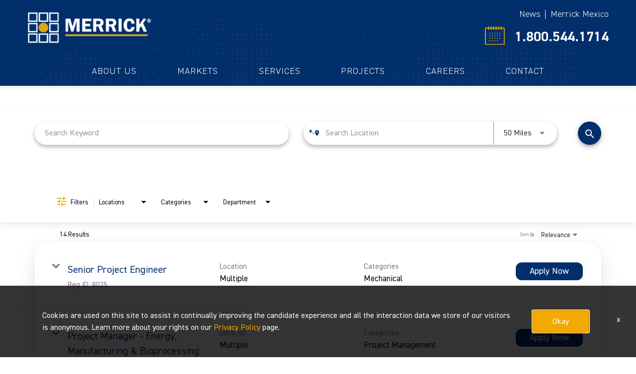

--- FILE ---
content_type: text/css
request_url: https://assets.jibecdn.com/prod/merrick/0.0.20/css/client.css
body_size: 102087
content:
.all-content .main-content,.home .home-branding,.home .home-content{position:relative;min-height:1px}.facet-listings a,.file-list,.job-listings a,.logout-btn,.navbar-brand,.navbar-brand:hover{color:#00b7f6}.defaults,body,html{font-family:'DIN 2014'}.defaults h3,.defaults h4,.footer__logo p,.footer__main,.main-cta{text-align:center}.carousel-inner>.item>a>img,.carousel-inner>.item>img,.thumbnail a>img,.thumbnail>img{display:block;width:100%\9;max-width:100%;height:auto}.form-horizontal .form-group-sm .form-control{height:30px;padding:5px 10px;font-size:12px;line-height:1.5;border-radius:3px}.btn-group-lg>.btn,.form-horizontal .form-group-lg .form-control{padding:10px 16px;font-size:18px;line-height:1.33;border-radius:6px}.form-horizontal .form-group-lg .form-control{height:46px}.btn-group-sm>.btn,.btn-group-xs>.btn{font-size:12px;line-height:1.5;border-radius:3px}.btn-group-sm>.btn{padding:5px 10px}.btn-group-xs>.btn{padding:1px 5px}.all-content .main-content,.home .home-branding,.home .home-content,.jibe-container{padding-left:15px;padding-right:15px}.all-content:after,.all-content:before,.btn-group-vertical>.btn-group:after,.btn-group-vertical>.btn-group:before,.btn-toolbar:after,.btn-toolbar:before,.container-fluid:after,.container-fluid:before,.container:after,.container:before,.dl-horizontal dd:after,.dl-horizontal dd:before,.form-horizontal .form-group:after,.form-horizontal .form-group:before,.modal-footer:after,.modal-footer:before,.nav:after,.nav:before,.navbar-collapse:after,.navbar-collapse:before,.navbar-header:after,.navbar-header:before,.navbar:after,.navbar:before,.pager:after,.pager:before,.panel-body:after,.panel-body:before,.row:after,.row:before{content:" ";display:table}.all-content .side-content-left,.all-content .side-content-right{display:none!important;position:relative;min-height:1px;padding-left:15px;padding-right:15px}.all-content:after,.btn-group-vertical>.btn-group:after,.btn-toolbar:after,.container-fluid:after,.container:after,.dl-horizontal dd:after,.form-horizontal .form-group:after,.modal-footer:after,.nav:after,.navbar-collapse:after,.navbar-header:after,.navbar:after,.pager:after,.panel-body:after,.row:after{clear:both}.all-content{margin-left:-15px;margin-right:-15px}@media (min-width:1200px){.all-content .main-content{float:left;width:75%}.all-content .side-content-left,.all-content .side-content-right{float:left;width:25%}.all-content .side-content-right{display:block!important}table.all-content .side-content-right{display:table}tr.all-content .side-content-right{display:table-row!important}td.all-content .side-content-right,th.all-content .side-content-right{display:table-cell!important}}.jibe-container{margin-right:auto;margin-left:auto}@media screen and (min-width:1200px){.jibe-container{width:1170px}}.pagination .active a{background-color:#00b7f6!important}.progress-container .progress .progress-bar{background-image:linear-gradient(to bottom,#00b7f6 0,#0091c3 100%);background-repeat:repeat-x;filter:progid:DXImageTransform.Microsoft.gradient(startColorstr='#ff00b7f6', endColorstr='#ff0091c3', GradientType=0)}.email-next.active,.email-next:active,.filter-btn.active,.filter-btn:active,.job-apply.active,.job-apply:active,.more-btn-container .more-btn.active,.more-btn-container .more-btn:active,.open>.dropdown-toggle.email-next,.open>.dropdown-toggle.filter-btn,.open>.dropdown-toggle.job-apply,.open>.dropdown-toggle.more-btn-container .more-btn,.open>.dropdown-toggle.preview-back,.open>.dropdown-toggle.preview-continue,.open>.dropdown-toggle.question-next-prev button,.open>.dropdown-toggle.resume-complete div a,.open>.dropdown-toggle.save-profile,.open>.dropdown-toggle.search-btn,.open>.dropdown-toggle.search-for-another,.open>.dropdown-toggle.upload .btn-cancel-resume,.open>.dropdown-toggle.upload .write-resume .write-resume-btn,.preview-back.active,.preview-back:active,.preview-continue.active,.preview-continue:active,.question-next-prev button.active,.question-next-prev button:active,.resume-complete div a.active,.resume-complete div a:active,.save-profile.active,.save-profile:active,.search-btn.active,.search-btn:active,.search-for-another.active,.search-for-another:active,.upload .btn-cancel-resume.active,.upload .btn-cancel-resume:active,.upload .write-resume .write-resume-btn.active,.upload .write-resume .write-resume-btn:active{background-image:none}.navbar .navbar-toggle .icon-bar{background-color:#105b63}.mobile-filters-search{background-color:#f2a900}.selected-filter .filter{border-color:#f2a900;background-color:transparent}.selected-filter .filter:hover{background-color:rgba(242,169,0,.5)}.did-you-mean .join-cc-btn,.language-notification-banner,.no-search-results .join-cc-btn,.pagination>li>.active,.pagination>li>a:hover{background-color:#f2a900}.selected-filter .filter:active{background-color:#f2a900;color:#fff}.selected-filter .filter:active .close{color:#fff}.filter-icon,.selected-filter .filter .close{color:#f2a900}.filter-icon:hover{color:#f79c00}.filter-icon:active{color:#b57200}.language-notification-banner .close__icon{color:#468ecc}.pagination>li>a{color:#f2a900}.did-you-mean .join-cc-btn:active,.did-you-mean .join-cc-btn:focus,.did-you-mean .join-cc-btn:hover,.no-search-results .join-cc-btn:active,.no-search-results .join-cc-btn:focus,.no-search-results .join-cc-btn:hover{background-color:#f79c00}.transparent-btn{border-color:#468ecc;color:#468ecc}@media screen and (min-width:768px){.job-result__data-label{color:#468ecc}}.job-result__apply-btn{background-color:#f2a900!important}.job-result__apply-btn:hover{background-color:#f79c00!important}.job-result__apply-btn:active{background-color:#b57200!important}.snap-drawer{background-color:#4b5461;box-shadow:inset -5px 0 6px #353b44!important}.menu-snap li{border-bottom:groove 4px #616d7e}.social-share-dd{background-color:#353b44}#page,.client-nav,.file-header,.header{background-color:#002f6c}#page .container:first-child{background-color:#fff}#mirrorFrame body{background-color:#fff!important}.confirmation,.email-container,.enter-email,.home,.profile,.provider-container,.questions-container,.upload-container{background-color:#fff}.resume-preview-content .header{background-color:#fff!important}.jobSearch .dd-select{border-top-color:#f2a900}.lightGray,.progress-container{background-color:#f2a900}.icon-skin{color:#000!important}.icon-skin-light{color:grey!important}.show-more-link a{color:#000}.dropdown{background-color:#f7fafd}@media (min-width:1200px){.home .home-content{float:left;width:33.33333333%}}@media (min-width:992px){.home .home-content{float:left;width:33.33333333%}.home .home-branding{float:left;width:66.66666667%}}@media (min-width:1200px){.home .home-branding{float:left;width:66.66666667%}}.btn-primary{background-color:#f2a900;border-radius:2px!important;color:#fff;border:none}.btn-primary:focus,.btn-primary:hover{background-color:#f79c00}.btn-primary:active{background-color:#b57200}.btn-primary:disabled{background-color:#f2a900!important}.more-btn-container .more-btn{background-color:#f2a900;border-radius:2px!important;color:#fff;border:none}.more-btn-container .more-btn.active,.more-btn-container .more-btn:active,.more-btn-container .more-btn:focus,.more-btn-container .more-btn:hover,.open>.dropdown-toggle.more-btn-container .more-btn{color:#fff;background-color:#3071a9;border-color:#285e8e}.more-btn-container .more-btn.disabled,.more-btn-container .more-btn.disabled.active,.more-btn-container .more-btn.disabled:active,.more-btn-container .more-btn.disabled:focus,.more-btn-container .more-btn.disabled:hover,.more-btn-container .more-btn[disabled],.more-btn-container .more-btn[disabled].active,.more-btn-container .more-btn[disabled]:active,.more-btn-container .more-btn[disabled]:focus,.more-btn-container .more-btn[disabled]:hover,fieldset[disabled] .more-btn-container .more-btn,fieldset[disabled] .more-btn-container .more-btn.active,fieldset[disabled] .more-btn-container .more-btn:active,fieldset[disabled] .more-btn-container .more-btn:focus,fieldset[disabled] .more-btn-container .more-btn:hover{background-color:#428bca;border-color:#357ebd}.more-btn-container .more-btn .badge{color:#428bca;background-color:#fff}.more-btn-container .more-btn:focus,.more-btn-container .more-btn:hover{background-color:#f79c00}.more-btn-container .more-btn:active{background-color:#b57200}.more-btn-container .more-btn:disabled{background-color:#f2a900!important}.question-next-prev button{background-color:#f2a900;border-radius:2px!important;color:#fff;border:none}.open>.dropdown-toggle.question-next-prev button,.question-next-prev button.active,.question-next-prev button:active,.question-next-prev button:focus,.question-next-prev button:hover{color:#fff;background-color:#3071a9;border-color:#285e8e}.question-next-prev button.disabled,.question-next-prev button.disabled.active,.question-next-prev button.disabled:active,.question-next-prev button.disabled:focus,.question-next-prev button.disabled:hover,.question-next-prev button[disabled],.question-next-prev button[disabled].active,.question-next-prev button[disabled]:active,.question-next-prev button[disabled]:focus,.question-next-prev button[disabled]:hover,fieldset[disabled] .question-next-prev button,fieldset[disabled] .question-next-prev button.active,fieldset[disabled] .question-next-prev button:active,fieldset[disabled] .question-next-prev button:focus,fieldset[disabled] .question-next-prev button:hover{background-color:#428bca;border-color:#357ebd}.question-next-prev button .badge{color:#428bca;background-color:#fff}.question-next-prev button:focus,.question-next-prev button:hover{background-color:#f79c00}.question-next-prev button:active{background-color:#b57200}.question-next-prev button:disabled{background-color:#f2a900!important}.resume-complete div a{background-color:#f2a900;border-radius:2px!important;color:#fff;border:none}.open>.dropdown-toggle.resume-complete div a,.resume-complete div a.active,.resume-complete div a:active,.resume-complete div a:focus,.resume-complete div a:hover{color:#fff;background-color:#3071a9;border-color:#285e8e}.resume-complete div a.disabled,.resume-complete div a.disabled.active,.resume-complete div a.disabled:active,.resume-complete div a.disabled:focus,.resume-complete div a.disabled:hover,.resume-complete div a[disabled],.resume-complete div a[disabled].active,.resume-complete div a[disabled]:active,.resume-complete div a[disabled]:focus,.resume-complete div a[disabled]:hover,fieldset[disabled] .resume-complete div a,fieldset[disabled] .resume-complete div a.active,fieldset[disabled] .resume-complete div a:active,fieldset[disabled] .resume-complete div a:focus,fieldset[disabled] .resume-complete div a:hover{background-color:#428bca;border-color:#357ebd}.resume-complete div a .badge{color:#428bca;background-color:#fff}.resume-complete div a:focus,.resume-complete div a:hover{background-color:#f79c00}.resume-complete div a:active{background-color:#b57200}.resume-complete div a:disabled{background-color:#f2a900!important}.upload .write-resume .write-resume-btn{background-color:#f2a900;border-radius:2px!important;color:#fff;border:none}.open>.dropdown-toggle.upload .write-resume .write-resume-btn,.upload .write-resume .write-resume-btn.active,.upload .write-resume .write-resume-btn:active,.upload .write-resume .write-resume-btn:focus,.upload .write-resume .write-resume-btn:hover{color:#fff;background-color:#3071a9;border-color:#285e8e}.upload .write-resume .write-resume-btn.disabled,.upload .write-resume .write-resume-btn.disabled.active,.upload .write-resume .write-resume-btn.disabled:active,.upload .write-resume .write-resume-btn.disabled:focus,.upload .write-resume .write-resume-btn.disabled:hover,.upload .write-resume .write-resume-btn[disabled],.upload .write-resume .write-resume-btn[disabled].active,.upload .write-resume .write-resume-btn[disabled]:active,.upload .write-resume .write-resume-btn[disabled]:focus,.upload .write-resume .write-resume-btn[disabled]:hover,fieldset[disabled] .upload .write-resume .write-resume-btn,fieldset[disabled] .upload .write-resume .write-resume-btn.active,fieldset[disabled] .upload .write-resume .write-resume-btn:active,fieldset[disabled] .upload .write-resume .write-resume-btn:focus,fieldset[disabled] .upload .write-resume .write-resume-btn:hover{background-color:#428bca;border-color:#357ebd}.upload .write-resume .write-resume-btn .badge{color:#428bca;background-color:#fff}.upload .write-resume .write-resume-btn:focus,.upload .write-resume .write-resume-btn:hover{background-color:#f79c00}.upload .write-resume .write-resume-btn:active{background-color:#b57200}.upload .write-resume .write-resume-btn:disabled{background-color:#f2a900!important}.upload .btn-cancel-resume{background-color:#f2a900;border-radius:2px!important;color:#fff;border:none}.open>.dropdown-toggle.upload .btn-cancel-resume,.upload .btn-cancel-resume.active,.upload .btn-cancel-resume:active,.upload .btn-cancel-resume:focus,.upload .btn-cancel-resume:hover{color:#fff;background-color:#3071a9;border-color:#285e8e}.upload .btn-cancel-resume.disabled,.upload .btn-cancel-resume.disabled.active,.upload .btn-cancel-resume.disabled:active,.upload .btn-cancel-resume.disabled:focus,.upload .btn-cancel-resume.disabled:hover,.upload .btn-cancel-resume[disabled],.upload .btn-cancel-resume[disabled].active,.upload .btn-cancel-resume[disabled]:active,.upload .btn-cancel-resume[disabled]:focus,.upload .btn-cancel-resume[disabled]:hover,fieldset[disabled] .upload .btn-cancel-resume,fieldset[disabled] .upload .btn-cancel-resume.active,fieldset[disabled] .upload .btn-cancel-resume:active,fieldset[disabled] .upload .btn-cancel-resume:focus,fieldset[disabled] .upload .btn-cancel-resume:hover{background-color:#428bca;border-color:#357ebd}.upload .btn-cancel-resume .badge{color:#428bca;background-color:#fff}.upload .btn-cancel-resume:focus,.upload .btn-cancel-resume:hover{background-color:#f79c00}.upload .btn-cancel-resume:active{background-color:#b57200}.upload .btn-cancel-resume:disabled{background-color:#f2a900!important}.email-next,.filter-btn,.job-apply,.preview-back,.preview-continue,.save-profile,.search-btn,.search-for-another{background-color:#f2a900;border-radius:2px!important;color:#fff;border:none}.email-next.active,.email-next:active,.email-next:focus,.email-next:hover,.filter-btn.active,.filter-btn:active,.filter-btn:focus,.filter-btn:hover,.job-apply.active,.job-apply:active,.job-apply:focus,.job-apply:hover,.open>.dropdown-toggle.email-next,.open>.dropdown-toggle.filter-btn,.open>.dropdown-toggle.job-apply,.open>.dropdown-toggle.preview-back,.open>.dropdown-toggle.preview-continue,.open>.dropdown-toggle.save-profile,.open>.dropdown-toggle.search-btn,.open>.dropdown-toggle.search-for-another,.preview-back.active,.preview-back:active,.preview-back:focus,.preview-back:hover,.preview-continue.active,.preview-continue:active,.preview-continue:focus,.preview-continue:hover,.save-profile.active,.save-profile:active,.save-profile:focus,.save-profile:hover,.search-btn.active,.search-btn:active,.search-btn:focus,.search-btn:hover,.search-for-another.active,.search-for-another:active,.search-for-another:focus,.search-for-another:hover{color:#fff;background-color:#3071a9;border-color:#285e8e}.email-next .badge,.filter-btn .badge,.job-apply .badge,.preview-back .badge,.preview-continue .badge,.save-profile .badge,.search-btn .badge,.search-for-another .badge{color:#428bca;background-color:#fff}.email-next:focus,.email-next:hover,.filter-btn:focus,.filter-btn:hover,.job-apply:focus,.job-apply:hover,.preview-back:focus,.preview-back:hover,.preview-continue:focus,.preview-continue:hover,.save-profile:focus,.save-profile:hover,.search-btn:focus,.search-btn:hover,.search-for-another:focus,.search-for-another:hover{background-color:#f79c00}.email-next:active,.filter-btn:active,.job-apply:active,.preview-back:active,.preview-continue:active,.save-profile:active,.search-btn:active,.search-for-another:active{background-color:#b57200}.email-next:disabled,.filter-btn:disabled,.job-apply:disabled,.preview-back:disabled,.preview-continue:disabled,.save-profile:disabled,.search-btn:disabled,.search-for-another:disabled{background-color:#f2a900!important}.search-btn button{background-color:#f2a900}.search-btn button:focus,.search-btn button:hover{background-color:#f79c00}.search-btn button:active{background-color:#b57200}@font-face{font-family:'DIN 2014';src:url(../assets/fonts/DIN2014-NarrowLight.eot);src:url(../assets/fonts/DIN2014-NarrowLight.eot?#iefix) format('embedded-opentype'),url(../assets/fonts/DIN2014-NarrowLight.woff2) format('woff2'),url(../assets/fonts/DIN2014-NarrowLight.woff) format('woff'),url(../assets/fonts/DIN2014-NarrowLight.ttf) format('truetype'),url(../assets/fonts/DIN2014-NarrowLight.svg#DIN2014-NarrowLight) format('svg');font-weight:300;font-style:normal;font-display:swap}@font-face{font-family:'DIN 2014';src:url(../assets/fonts/DIN2014-NarrowBold.eot);src:url(../assets/fonts/DIN2014-NarrowBold.eot?#iefix) format('embedded-opentype'),url(../assets/fonts/DIN2014-NarrowBold.woff2) format('woff2'),url(../assets/fonts/DIN2014-NarrowBold.woff) format('woff'),url(../assets/fonts/DIN2014-NarrowBold.ttf) format('truetype'),url(../assets/fonts/DIN2014-NarrowBold.svg#DIN2014-NarrowBold) format('svg');font-weight:700;font-style:normal;font-display:swap}@font-face{font-family:'DIN 2014';src:url(../assets/fonts/DIN2014-NarrowExtraBold.eot);src:url(../assets/fonts/DIN2014-NarrowExtraBold.eot?#iefix) format('embedded-opentype'),url(../assets/fonts/DIN2014-NarrowExtraBold.woff2) format('woff2'),url(../assets/fonts/DIN2014-NarrowExtraBold.woff) format('woff'),url(../assets/fonts/DIN2014-NarrowExtraBold.ttf) format('truetype'),url(../assets/fonts/DIN2014-NarrowExtraBold.svg#DIN2014-NarrowExtraBold) format('svg');font-weight:700;font-style:normal;font-display:swap}@font-face{font-family:'DIN 2014';src:url(../assets/fonts/DIN2014-NarrowExtraLight.eot);src:url(../assets/fonts/DIN2014-NarrowExtraLight.eot?#iefix) format('embedded-opentype'),url(../assets/fonts/DIN2014-NarrowExtraLight.woff2) format('woff2'),url(../assets/fonts/DIN2014-NarrowExtraLight.woff) format('woff'),url(../assets/fonts/DIN2014-NarrowExtraLight.ttf) format('truetype'),url(../assets/fonts/DIN2014-NarrowExtraLight.svg#DIN2014-NarrowExtraLight) format('svg');font-weight:200;font-style:normal;font-display:swap}@font-face{font-family:'DIN 2014';src:url(../assets/fonts/DIN2014-NarrowDemi.eot);src:url(../assets/fonts/DIN2014-NarrowDemi.eot?#iefix) format('embedded-opentype'),url(../assets/fonts/DIN2014-NarrowDemi.woff2) format('woff2'),url(../assets/fonts/DIN2014-NarrowDemi.woff) format('woff'),url(../assets/fonts/DIN2014-NarrowDemi.ttf) format('truetype'),url(../assets/fonts/DIN2014-NarrowDemi.svg#DIN2014-NarrowDemi) format('svg');font-weight:600;font-style:normal;font-display:swap}@font-face{font-family:'DIN 2014';src:url(../assets/fonts/DIN2014-Narrow.eot);src:url(../assets/fonts/DIN2014-Narrow.eot?#iefix) format('embedded-opentype'),url(../assets/fonts/DIN2014-Narrow.woff2) format('woff2'),url(../assets/fonts/DIN2014-Narrow.woff) format('woff'),url(../assets/fonts/DIN2014-Narrow.ttf) format('truetype'),url(../assets/fonts/DIN2014-Narrow.svg#DIN2014-Narrow) format('svg');font-weight:400;font-style:normal;font-display:swap}@font-face{font-family:'DIN 2014';src:url(../assets/fonts/DIN2014-Italic.eot);src:url(../assets/fonts/DIN2014-Italic.eot?#iefix) format('embedded-opentype'),url(../assets/fonts/DIN2014-Italic.woff2) format('woff2'),url(../assets/fonts/DIN2014-Italic.woff) format('woff'),url(../assets/fonts/DIN2014-Italic.ttf) format('truetype'),url(../assets/fonts/DIN2014-Italic.svg#DIN2014-Italic) format('svg');font-weight:400;font-style:italic;font-display:swap}@font-face{font-family:'DIN 2014';src:url(../assets/fonts/DIN2014-Light.eot);src:url(../assets/fonts/DIN2014-Light.eot?#iefix) format('embedded-opentype'),url(../assets/fonts/DIN2014-Light.woff2) format('woff2'),url(../assets/fonts/DIN2014-Light.woff) format('woff'),url(../assets/fonts/DIN2014-Light.ttf) format('truetype'),url(../assets/fonts/DIN2014-Light.svg#DIN2014-Light) format('svg');font-weight:300;font-style:normal;font-display:swap}@font-face{font-family:'DIN 2014';src:url(../assets/fonts/DIN2014-ExtraLightItalic.eot);src:url(../assets/fonts/DIN2014-ExtraLightItalic.eot?#iefix) format('embedded-opentype'),url(../assets/fonts/DIN2014-ExtraLightItalic.woff2) format('woff2'),url(../assets/fonts/DIN2014-ExtraLightItalic.woff) format('woff'),url(../assets/fonts/DIN2014-ExtraLightItalic.ttf) format('truetype'),url(../assets/fonts/DIN2014-ExtraLightItalic.svg#DIN2014-ExtraLightItalic) format('svg');font-weight:200;font-style:italic;font-display:swap}@font-face{font-family:'DIN 2014';src:url(../assets/fonts/DIN2014-LightItalic.eot);src:url(../assets/fonts/DIN2014-LightItalic.eot?#iefix) format('embedded-opentype'),url(../assets/fonts/DIN2014-LightItalic.woff2) format('woff2'),url(../assets/fonts/DIN2014-LightItalic.woff) format('woff'),url(../assets/fonts/DIN2014-LightItalic.ttf) format('truetype'),url(../assets/fonts/DIN2014-LightItalic.svg#DIN2014-LightItalic) format('svg');font-weight:300;font-style:italic;font-display:swap}@font-face{font-family:'DIN 2014';src:url(../assets/fonts/DIN2014-Demi.eot);src:url(../assets/fonts/DIN2014-Demi.eot?#iefix) format('embedded-opentype'),url(../assets/fonts/DIN2014-Demi.woff2) format('woff2'),url(../assets/fonts/DIN2014-Demi.woff) format('woff'),url(../assets/fonts/DIN2014-Demi.ttf) format('truetype'),url(../assets/fonts/DIN2014-Demi.svg#DIN2014-Demi) format('svg');font-weight:600;font-style:normal;font-display:swap}@font-face{font-family:'DIN 2014';src:url(../assets/fonts/DIN2014-ExtraBoldItalic.eot);src:url(../assets/fonts/DIN2014-ExtraBoldItalic.eot?#iefix) format('embedded-opentype'),url(../assets/fonts/DIN2014-ExtraBoldItalic.woff2) format('woff2'),url(../assets/fonts/DIN2014-ExtraBoldItalic.woff) format('woff'),url(../assets/fonts/DIN2014-ExtraBoldItalic.ttf) format('truetype'),url(../assets/fonts/DIN2014-ExtraBoldItalic.svg#DIN2014-ExtraBoldItalic) format('svg');font-weight:700;font-style:italic;font-display:swap}@font-face{font-family:'DIN 2014';src:url(../assets/fonts/DIN2014-DemiItalic.eot);src:url(../assets/fonts/DIN2014-DemiItalic.eot?#iefix) format('embedded-opentype'),url(../assets/fonts/DIN2014-DemiItalic.woff2) format('woff2'),url(../assets/fonts/DIN2014-DemiItalic.woff) format('woff'),url(../assets/fonts/DIN2014-DemiItalic.ttf) format('truetype'),url(../assets/fonts/DIN2014-DemiItalic.svg#DIN2014-DemiItalic) format('svg');font-weight:600;font-style:italic;font-display:swap}@font-face{font-family:'DIN 2014';src:url(../assets/fonts/DIN2014-ExtraLight.eot);src:url(../assets/fonts/DIN2014-ExtraLight.eot?#iefix) format('embedded-opentype'),url(../assets/fonts/DIN2014-ExtraLight.woff2) format('woff2'),url(../assets/fonts/DIN2014-ExtraLight.woff) format('woff'),url(../assets/fonts/DIN2014-ExtraLight.ttf) format('truetype'),url(../assets/fonts/DIN2014-ExtraLight.svg#DIN2014-ExtraLight) format('svg');font-weight:200;font-style:normal;font-display:swap}@font-face{font-family:'DIN 2014';src:url(../assets/fonts/DIN2014-ExtraBold.eot);src:url(../assets/fonts/DIN2014-ExtraBold.eot?#iefix) format('embedded-opentype'),url(../assets/fonts/DIN2014-ExtraBold.woff2) format('woff2'),url(../assets/fonts/DIN2014-ExtraBold.woff) format('woff'),url(../assets/fonts/DIN2014-ExtraBold.ttf) format('truetype'),url(../assets/fonts/DIN2014-ExtraBold.svg#DIN2014-ExtraBold) format('svg');font-weight:700;font-style:normal;font-display:swap}@font-face{font-family:'DIN 2014';src:url(../assets/fonts/DIN2014-BoldItalic.eot);src:url(../assets/fonts/DIN2014-BoldItalic.eot?#iefix) format('embedded-opentype'),url(../assets/fonts/DIN2014-BoldItalic.woff2) format('woff2'),url(../assets/fonts/DIN2014-BoldItalic.woff) format('woff'),url(../assets/fonts/DIN2014-BoldItalic.ttf) format('truetype'),url(../assets/fonts/DIN2014-BoldItalic.svg#DIN2014-BoldItalic) format('svg');font-weight:700;font-style:italic;font-display:swap}@font-face{font-family:'DIN 2014';src:url(../assets/fonts/DIN2014-Regular.eot);src:url(../assets/fonts/DIN2014-Regular.eot?#iefix) format('embedded-opentype'),url(../assets/fonts/DIN2014-Regular.woff2) format('woff2'),url(../assets/fonts/DIN2014-Regular.woff) format('woff'),url(../assets/fonts/DIN2014-Regular.ttf) format('truetype'),url(../assets/fonts/DIN2014-Regular.svg#DIN2014-Regular) format('svg');font-weight:400;font-style:normal;font-display:swap}@font-face{font-family:'DIN 2014';src:url(../assets/fonts/DIN2014-Bold.eot);src:url(../assets/fonts/DIN2014-Bold.eot?#iefix) format('embedded-opentype'),url(../assets/fonts/DIN2014-Bold.woff2) format('woff2'),url(../assets/fonts/DIN2014-Bold.woff) format('woff'),url(../assets/fonts/DIN2014-Bold.ttf) format('truetype'),url(../assets/fonts/DIN2014-Bold.svg#DIN2014-Bold) format('svg');font-weight:700;font-style:normal;font-display:swap}body,html{font-size:18px}.defaults h1,.defaults h2,.defaults h3,.defaults h4,.defaults p{margin:0;padding:0;max-width:100%}.defaults h1{font-size:32px;font-weight:700;line-height:1.2}@media screen and (min-width:992px){.defaults h1{font-size:85px}}.defaults h2{font-size:30px;font-weight:600;line-height:1.2}@media screen and (min-width:992px){.defaults h2{font-size:35px}}.defaults h3{font-size:30px}@media screen and (min-width:992px){.defaults h3{font-size:36px}.defaults h4{font-size:25px}}.defaults h4{font-size:25px}.defaults h5{font-size:15px}@media screen and (min-width:992px){.defaults h5{font-size:18px}}.defaults p{font-size:15px;line-height:1.4}@media screen and (min-width:992px){.defaults p{font-size:18px}}.defaults li{font-size:15px}@media screen and (min-width:992px){.defaults li{font-size:18px}}.defaults a{font-size:15px}@media screen and (min-width:992px){.defaults a{font-size:18px}}.main-cta{min-width:200px;color:#fff;background:#002f6c;padding:10px 15px;transition:.3s ease-in-out;display:inline-block;border-radius:12px}.main-cta:focus,.main-cta:hover{color:#fff;background:#006fb4;text-decoration:none}.main-cta_light{background:rgba(0,111,180,.4)}.location-search.ui-location-typeahead mat-icon{z-index:1!important}#pixel-consent-container :not(i):not(mat-icon):not(.fa),#searchBarContainer :not(i):not(mat-icon):not(.fa),.cdk-overlay-container :not(i):not(mat-icon):not(.fa),.job-description-container :not(i):not(mat-icon):not(.fa),.mat-form-field :not(i):not(mat-icon):not(.fa),.search-results :not(i):not(mat-icon):not(.fa){font-family:'DIN 2014'!important}#pixel-consent-container .cookie-consent .third-party-consent-text p a{color:#f2a900}#pixel-consent-container .cookie-consent .third-party-button-container a{background:#f2a900}.search-home{background:#fff}@media (min-width:768px){.search-home .search-controls.home-search{margin-top:0;padding:15px}.search-home .search-controls.home-search.sticky{position:fixed;top:127px;left:0;right:0;z-index:1;width:100%;background:#fff}.search-home .search-controls.home-search .job-search.jobSearch{display:flex;width:100%;justify-content:space-between}.search-home .search-controls.home-search .job-search.jobSearch .jquery-input-locations.ja-form{position:static!important;padding-right:10px!important}.search-home .search-controls.home-search .job-search.jobSearch .search-btn.search-submit button{height:40px;width:40px}}.search-home .search-controls.home-search .job-search.jobSearch .keyword-search .search-container ::-webkit-input-placeholder,.search-home .search-controls.home-search .job-search.jobSearch .location-search.ui-location-typeahead .search-container ::-webkit-input-placeholder{font-family:'DIN 2014'}.search-home .search-controls.home-search .job-search.jobSearch .keyword-search .search-container ::-moz-placeholder,.search-home .search-controls.home-search .job-search.jobSearch .location-search.ui-location-typeahead .search-container ::-moz-placeholder{font-family:'DIN 2014'}.search-home .search-controls.home-search .job-search.jobSearch .keyword-search .search-container :-ms-input-placeholder,.search-home .search-controls.home-search .job-search.jobSearch .location-search.ui-location-typeahead .search-container :-ms-input-placeholder{font-family:'DIN 2014'}.search-home .search-controls.home-search .job-search.jobSearch .keyword-search .search-container :-moz-placeholder,.search-home .search-controls.home-search .job-search.jobSearch .location-search.ui-location-typeahead .search-container :-moz-placeholder{font-family:'DIN 2014'}.search-home .search-controls.home-search .job-search.jobSearch .keyword-search .search-container input,.search-home .search-controls.home-search .job-search.jobSearch .location-search.ui-location-typeahead .search-container *,.search-home .search-controls.home-search .job-search.jobSearch .location-search.ui-location-typeahead .search-container input{font-family:'DIN 2014'}.search-home .search-controls.home-search .job-search.jobSearch .location-search.ui-location-typeahead .search-container .mat-icon{z-index:1;font-family:'Material Icons'!important;color:#002f6c}.search-home .search-controls.home-search .job-search.jobSearch .form-group .search-label{display:none!important}.search-home .search-controls.home-search .job-search.jobSearch .search-btn.search-submit button{text-align:center;padding:10px 20px;color:#fff;background:#002f6c;transition:.3s ease-in-out;border-radius:12px!important}@media (min-width:992px){.search-home .search-controls.home-search .job-search.jobSearch .form-group{margin-bottom:0}.search-home .search-controls.home-search .job-search.jobSearch .search-btn.search-submit button{height:42px;width:auto;min-width:170px}}.search-home .search-controls.home-search .job-search.jobSearch .search-btn.search-submit button .search-button-text{font-family:'DIN 2014';line-height:1}.search-home .search-controls.home-search .job-search.jobSearch .search-btn.search-submit button .search-icon{margin-left:-12px}.search-home .search-controls.home-search .job-search.jobSearch .search-btn.search-submit button:hover{color:#fff;background:#006fb4}@media (min-width:768px){.search-home .search-controls.home-search .job-search.jobSearch .search-btn.search-submit{position:static;padding-top:0;width:auto}}#searchBarContainer .search-bar-container.contemporary-search{padding-bottom:62px}@media (max-width:992px){#searchBarContainer .search-bar-container.contemporary-search{padding-bottom:80px}}@media (max-width:576px){#searchBarContainer .search-bar-container.contemporary-search{padding-bottom:180px;margin-top:-110px}}@media (max-width:768px){#searchBarContainer .search-bar-container.contemporary-search .search-form .search-submit .search-button.text.mat-button-base{border-radius:12px}}.search-results .search-result-item .mat-content .apply-button{border-radius:12px}.search-results .search-result-item .mat-content .apply-button:hover{background:#006fb4}.flickity-viewport{overflow:hidden}.flickity-viewport img{height:83%}.flickity-prev-next-button{background:0 0;border:none;position:absolute;top:50%;-ms-transform:translateY(-50%);transform:translateY(-50%)}.flickity-prev-next-button.previous{left:0}.flickity-prev-next-button.next{right:0}.flickity-prev-next-button:focus{box-shadow:none}.flickity-prev-next-button svg{width:25px;height:33px;left:30%;top:30%}.flickity-prev-next-button .arrow{fill:#002f6c}.flickity-page-dots{position:absolute;left:0;bottom:-20px;width:100%;display:flex;justify-content:center;align-items:center;list-style-type:none;padding-left:0}.flickity-page-dots .dot{width:15px;height:15px;border-radius:50%;border:2px solid #002f6c;margin:0 10px}.flickity-page-dots .dot.is-selected{background:#002f6c}.footer,.header{background-size:cover;background-position:top}.job-description-container .main-description-section *{line-height:1!important}.job-description-container .main-description-section #jobDescriptionHeading{display:none}.job-description-container .main-description-section span br+strong{display:block!important;margin-top:16px}.job-description-container .main-description-section span{font-size:16px!important;line-height:1!important}.job-description-container .main-description-section strong.jdheader{color:#002f6c}.eeo-text span,.eeo-text span a{font-size:13px}.footer{background-color:#002f6c;position:relative;color:#fff;margin-top:34px}.footer__top{position:relative;padding:0 15px}@media (min-width:1200px){.footer__top{width:1000px;margin:auto}}.footer__main{display:block;padding:40px 0 20px;border-bottom:1px solid #fff}@media (min-width:992px){.footer__main{padding:60px 0 30px;display:flex;justify-content:space-between;align-items:flex-start}.footer__logo p{text-align:left}}.footer__logo a{display:inline-block;width:250px;margin-bottom:20px}.footer__logo a img{width:100%}.footer__logo p{font-size:20px}.footer__bottom,.footer__right ul li,.footer__social,.header__collapse{text-align:center}.footer__right ul li.number{margin-bottom:20px;margin-top:20px}@media (min-width:992px){.footer__right ul li.number{margin-bottom:20px;margin-top:0}}.footer__right ul li.number a{font-size:36px;font-weight:700}.footer__right ul li.contact a{font-size:22px;text-transform:uppercase;position:relative;transition:.3s ease-in-out}.footer__right ul li.contact a:after{content:"\f105";font-family:FontAwesome;font-size:26px;color:#f2a900;position:absolute;right:-20px;top:-5px;transition:.3s ease-in-out}.footer__right ul li.contact a:hover:after{right:-30px}.footer__right ul li a{color:#fff;transition:.3s ease-in-out}.footer__right ul li a:hover{text-decoration:none;color:#f2a900}.footer__nav{padding:20px 0 10px;margin-bottom:0}.footer__nav ul{display:flex;align-items:center;justify-content:center;flex-wrap:wrap}@media (min-width:992px){.footer__nav{padding:20px 0}.footer__nav ul{align-items:flex-start;justify-content:flex-start}.footer__nav ul li{width:25%}}.footer__nav ul li a{color:#fff;padding:6px 25px 6px 0;display:inline-block;transition:.3s ease-in-out;font-size:15px}@media (min-width:992px){.footer__nav ul li a{padding-right:0}}.footer__nav ul li a:hover{text-decoration:none;color:#f2a900}.footer__social{display:block;padding:0 0 20px}@media (min-width:992px){.footer__social{display:inline-block;position:absolute;right:15px;top:-24px;padding:8px 20px;background-color:#f2a900;border-radius:8px}}.footer__social a{color:#f2a900;font-size:28px;padding:0 4px;display:inline-block;vertical-align:middle}.footer__social a:hover{color:#fff}.footer__social span{display:none;vertical-align:middle;font-size:14px;margin-right:10px}@media (min-width:992px){.footer__social a{color:#fff}.footer__social span{display:inline-block}}.footer__bottom{padding:20px 15px;background-color:#e2e3e5}@media (min-width:1200px){.footer__bottom .jibe-container{width:1000px;margin:auto}}.footer__bottom .jibe-container p{font-size:15px;color:#808284;margin-bottom:10px}@media (min-width:768px){.footer__bottom .jibe-container{display:flex;align-items:center;justify-content:space-between}.footer__bottom .jibe-container p{margin-bottom:0}}.footer__links{display:flex;align-items:center;justify-content:center;margin-bottom:0}@media (min-width:768px){.footer__links{justify-content:flex-end}}.footer__links li{position:relative;padding:0 10px}.footer__links li:not(:last-child):after{content:"";position:absolute;top:0;right:0;width:1px;height:100%;background-color:#808284}.footer__links li a{font-size:15px;color:#808284;transition:.3s ease-in-out}.footer__links li a:hover{color:#f2a900;text-decoration:none}.internal-footer{display:none}.header{background-color:#002f6c;box-shadow:0 3px 10px rgba(0,0,0,.1);position:fixed;width:100%;top:0;left:0;right:0;z-index:5}@media (min-width:992px){.header.expand{padding-bottom:285px}}@media (max-width:992px){.header{background-image:none!important}}.header__top{padding:0 15px}.header__top .jibe-container{display:flex;align-items:center;justify-content:flex-start;flex-wrap:wrap;padding:15px 0}@media (min-width:992px){.header__top .jibe-container{flex-wrap:nowrap;align-items:center;justify-content:space-between;padding:20px 0}}.header__bottom{padding:0 15px;position:relative;max-height:calc(100vh - 96px);overflow:auto}.header__bottom .jibe-container{display:flex;align-items:center;justify-content:flex-start;flex-wrap:wrap}@media (min-width:1200px){.header__bottom .jibe-container{width:1000px}}.header__logo{width:250px}.header__logo img{width:100%}.header__top-left{display:none}@media (min-width:992px){.header__bottom{overflow:visible;max-height:none}.header__bottom .jibe-container{flex-wrap:nowrap;align-items:center;justify-content:center}.header__top-left{display:block}.header__bottom-links,.header__top-links{display:flex}}.header__top-links{align-items:center;justify-content:flex-end;flex-wrap:wrap;margin-bottom:15px}.header__top-links li{padding:0 10px;position:relative}.header__top-links li:after{content:"";position:absolute;height:100%;width:1px;background-color:#fff;right:0;top:0}.header__top-links li:last-child{padding-right:0}.header__top-links li:last-child:after{content:none}.header__top-links li a{color:#fff;transition:.3s ease-in-out;font-weight:300}.header__top-links li a:hover{text-decoration:none;color:#f2a900}.header__bottom-links{align-items:center;justify-content:flex-end;flex-wrap:wrap;margin-bottom:0}.header__bottom-links li{padding:0 10px}.header__bottom-links li:last-child{padding-right:0}.header__bottom-links li a{color:#fff;transition:.3s ease-in-out}.header__bottom-links li a:hover{text-decoration:none;color:#f2a900}.header__bottom-links li.calendar img{width:40px}.header__bottom-links li.calendar img.white{display:none}.header__bottom-links li.calendar a:hover img.white{display:inline-block}.header__bottom-links li.calendar a:hover img.orange{display:none}.header__bottom-links li.number a{font-weight:700;font-size:28px}.header__navigation{width:100%}.header__nav-list{margin-bottom:0}.header__nav-list li{width:100%;padding:15px;color:#fff;transition:.3s ease-in-out}@media (min-width:992px){.header__navigation{position:static!important;display:flex;justify-content:flex-end;align-items:center;overflow:visible!important;opacity:1;max-height:none!important}.header__nav-list{display:flex;justify-content:space-between;align-items:center}.header__nav-list li{width:auto;padding:20px 30px}}.header__nav-list li a{text-transform:uppercase;display:block;position:relative;font-weight:300;transition:.3s ease-in-out;color:#fff;letter-spacing:1px}.header__nav-list li:hover a{text-decoration:none;color:#f2a900}.header__open{outline:transparent;background:0 0;border:none}@media (min-width:992px){.header__open{display:none}}.header__open .fa{transition:.3s ease-in-out;-ms-transform:rotate(180deg);transform:rotate(180deg)}.header__open.collapsed .fa{-ms-transform:rotate(0);transform:rotate(0)}.header__submenu{display:flex;justify-content:space-between;flex-wrap:wrap}.header__collapse{width:100%}@media (min-width:992px){.header__submenu{align-items:center}.header__submenu:focus .header__collapse,.header__submenu:hover .header__collapse{visibility:visible;height:auto!important;opacity:1}.header__collapse{position:absolute;top:100%;left:0;width:100%;text-align:center;height:0!important;visibility:hidden;display:block!important;overflow:hidden;opacity:0;transition:.6s ease-in-out}}.header__collapse .submenu-menu{display:block;position:relative}@media (min-width:1200px){.header__nav-list li a{font-size:18px}.header__collapse .submenu-menu{width:1000px}}@media (min-width:992px){.header__collapse .submenu-menu{display:flex;align-items:flex-start;justify-content:flex-start;flex-wrap:wrap;align-content:flex-start;margin-bottom:0;padding:5px 20px 20px;height:285px}}.a2-container .main-cta,.a2-container h1,.a2-container p{margin-bottom:15px}.header__collapse .submenu-menu .submenu-title{font-size:68px;font-weight:700;display:none;position:absolute;bottom:-8px;left:15px;text-transform:uppercase}.header__collapse .submenu-menu-items{width:100%}@media (min-width:992px){.header__collapse .submenu-menu .submenu-title{display:block}.header__collapse .submenu-menu-items{width:20%;padding:0 10px}.header #snap-left{display:none}}.header__collapse .submenu-menu-items h5{text-align:left;margin-bottom:15px}.header__collapse .submenu-menu-items h5 a{font-weight:700;font-size:15px;color:#fff;text-transform:capitalize}.header__collapse .submenu-menu-items h5 a:hover{color:#f2a900}.header__collapse .submenu-menu-items li{padding:0 0 8px;text-align:left}.header__collapse .submenu-menu-items li a{font-size:15px;color:#fff;text-transform:capitalize;font-weight:300}.header__collapse .submenu-menu-items li a:hover{color:#f2a900}.header #snap-left{position:absolute;top:20px;right:10px}.header #snap-left .icon-bar{background:#fff;height:3px;width:25px;transition:.3s ease-in}.header #snap-left .icon-bar:nth-of-type(2){-ms-transform-origin:10% 10%;transform-origin:10% 10%}.header #snap-left .icon-bar:nth-of-type(3){opacity:1}.header #snap-left .icon-bar:last-of-type{-ms-transform-origin:10% 90%;transform-origin:10% 90%}.header #snap-left.active .icon-bar:nth-of-type(2){-ms-transform:rotate(45deg);transform:rotate(45deg)}.header #snap-left.active .icon-bar:nth-of-type(3){opacity:0}.header #snap-left.active .icon-bar:last-of-type{-ms-transform:rotate(-45deg);transform:rotate(-45deg)}.header.sticky .header__top .jibe-container{padding:10px 0;transition:.5s ease-in-out}.header.sticky .header__top .header__top-links{display:none}.header.sticky .header__bottom .header__nav-list{justify-content:center;transition:.5s ease-in-out}.header.sticky .header__bottom .header__nav-list li{padding:10px 25px;transition:.5s ease-in-out}.header.sticky .header__bottom .header__nav-list li .submenu-menu-items li{padding:0 0 8px}#notification-service{padding-top:84px}.search-alert{width:100%;text-align:center;position:relative;margin-top:-31px;top:330px}@media (max-width:360px){.search-alert{top:335px}}@media (min-width:768px){.search-alert{position:absolute;margin-top:0;top:225px}}@media (min-width:992px){#notification-service{padding-top:185px}.search-alert{top:320px}}.search-alert .sub a{margin-top:30px;min-width:200px;text-align:center;color:#fff;background:#002f6c;padding:10px 15px;transition:.3s ease-in-out;display:inline-block;border-radius:12px}.search-alert .sub a:focus,.search-alert .sub a:hover{color:#fff;background:#006fb4;text-decoration:none}.search-alert .sub a_light{background:rgba(0,111,180,.4)}@media (max-width:360px){.search-alert .sub a{margin-top:5px}}@media (min-width:768px){.search-alert .sub a{margin-left:calc(60px + 45vw);margin-top:20px}}@media (min-width:1200px){.search-alert .sub a{margin-left:453px;margin-top:30px}}.ng-star-inserted #job-search-filters{padding-top:10px}.a2-container{background-position:center 35%;background-size:cover;background-repeat:no-repeat;background-color:#fff;position:relative}.a2-container:before{content:'';position:absolute;top:0;left:0;width:100%;height:100%;background-color:rgba(255,255,255,.4)}.a2-container h1{color:#002f6c;font-size:30px}@media (min-width:992px){.a2-container{position:static}.a2-container:before{content:none}.a2-container h1{font-size:35px}}.a2-container__content{display:flex;flex-wrap:wrap;align-items:center;justify-content:space-between;padding:20px 0;position:relative;z-index:1}@media (min-width:992px){.a2-container__content{padding:0;position:static}}.a2-container__title{width:100%;padding:15px;text-align:center}@media (min-width:992px){.a2-container__title{width:50%;text-align:left}}@media (max-width:991px){.a2-container__title p{color:#002f6c}}.a2-container__links{background:rgba(128,130,133,.2);padding:30px;text-align:center;width:100%;max-width:450px;margin:0 auto}@media (min-width:992px){.a2-container__links{margin-right:0}}.a2-container__links a{width:100%;display:block;font-weight:300}.a2-container__links a.main-cta_light{margin-bottom:8px;background:rgba(128,130,133,.7)}.a2-container__links a.main-cta_light:hover{background:#808285}.a2-container__links a:last-of-type{margin:15px auto 0;width:80%}.b6-container{padding:40px 0;text-align:center}.b6-container h2{color:#002f6c;margin-bottom:10px}.b6-container p{color:#002f6c;margin-bottom:15px}.b6-container__row{display:flex;justify-content:flex-start;align-items:flex-start;flex-wrap:wrap;margin:0 -15px}.b6-container__item{width:100%;text-align:left;padding:15px;display:flex;flex-direction:column;align-items:flex-start}@media (min-width:576px){.b6-container__item{width:50%}}@media (min-width:768px){.b6-container__item{width:33.3%}}.b6-container__item h3{margin-bottom:15px;color:#002f6c;text-align:left;font-size:25px}.b6-container__item .normal-text{display:block}@media (min-width:992px){.b6-container__item .normal-text{display:none}}.b6-container__item a{color:#002f6c;transition:.3s ease-in-out;display:inline-block;vertical-align:middle}.b6-container__item a:hover{color:#006fb4;text-decoration:none}.b6-container__item a:after{content:"\f105";font-family:FontAwesome;display:inline-block;margin-left:5px}.b6-container__img{margin-bottom:15px;width:100%;flex-shrink:0;padding-bottom:80%;position:relative}.b6-container__img img{width:100%;height:100%;position:absolute;top:0;left:0;right:0;bottom:0;object-fit:cover}.b6-container__img p.hover-text{display:none}@media (min-width:992px){.b6-container__img p.hover-text{position:absolute;left:0;right:0;top:0;bottom:0;margin:auto;width:100%;display:flex;align-items:center;padding:20px;text-align:center;background:rgba(128,130,133,.6);color:#fff;font-size:20px;height:0;opacity:0;transition:.3s ease-in-out}.b6-container__item:hover .hover-text{height:100%;opacity:1}}.c6-container__links,.d4-container{justify-content:center;display:flex}.c6-container{padding:40px 0;background:#f2a900}.c6-container__links{align-items:center;flex-wrap:wrap}.c6-container__links a{margin:10px}.d4-container{align-items:center;flex-wrap:wrap;background:#fff}.d4-container__item{width:100%}@media (min-width:992px){.d4-container__item{width:50%}}.d4-container__img img{width:100%}.d4-container__text{padding:20px 5%}.d4-container__text h2,.d4-container__text p{color:#002f6c;margin-bottom:15px;text-align:left}.e4-container{text-align:center;padding:40px 0}.e4-container__row{display:flex;justify-content:center;align-items:center;flex-wrap:wrap;padding:20px 0}.e4-container h2{color:#002f6c}.e4-container__item{width:100%;text-align:left;background-color:#f7f6f4}@media (min-width:576px){.e4-container__item{width:50%}}@media (min-width:768px){.e4-container__item{width:25%}}.e4-container__item:nth-of-type(even){background-color:#e2e3e5}.e4-container__img,.e4-container__img img{width:100%}.e4-container__text{padding:15px;color:#002f6c}.e4-container__text h3{margin-bottom:15px;text-align:left;font-size:25px}.e4-container__text a{color:#002f6c;text-decoration:underline;transition:.3s ease-in-out}.e4-container__text a:focus,.e4-container__text a:hover{color:#006fb4;text-decoration:none}.e4-container p{color:#002f6c}.h2-container{padding:60px 0;text-align:center;background:#002f6c}.h2-container h2,.h2-container p{margin-bottom:15px;color:#fff}.h2-container .main-cta{background-color:#f2a900}.h2-container .main-cta:hover{background-color:#006fb4}.sku-27{padding:40px 0;background-color:#f7f6f4}.sku-27__carousel{width:100%;position:relative;outline:transparent}.sku-27__item{width:100%;display:flex;align-items:center;justify-content:center;flex-wrap:wrap;padding:25px}.sku-27__img{width:100%;padding:15px}@media (min-width:576px){.sku-27__img{width:50%}}@media (min-width:992px){.sku-27__img{width:35%}}.sku-27__img img{width:100%}.sku-27__text{display:flex;flex-direction:column;justify-content:center;align-items:flex-start;width:100%;padding:15px}@media (min-width:576px){.sku-27__text{width:50%}}@media (min-width:992px){.sku-27__text{width:65%}}.sku-27__text h3{font-size:25px;text-align:left;margin:15px 0;color:#f2a900}
.mat-grid-tile-footer .mat-line,.mat-grid-tile-header .mat-line,.mat-list .mat-list-item .mat-line,.mat-list .mat-list-option .mat-line,.mat-list[dense] .mat-list-item .mat-line,.mat-list[dense] .mat-list-option .mat-line,.mat-nav-list .mat-list-item .mat-line,.mat-nav-list .mat-list-option .mat-line,.mat-nav-list[dense] .mat-list-item .mat-line,.mat-nav-list[dense] .mat-list-option .mat-line,.mat-selection-list .mat-list-item .mat-line,.mat-selection-list .mat-list-option .mat-line,.mat-selection-list[dense] .mat-list-item .mat-line,.mat-selection-list[dense] .mat-list-option .mat-line{display:block;overflow:hidden;box-sizing:border-box;white-space:nowrap;text-overflow:ellipsis}.mat-option,.mat-option.mat-active{color:rgba(0,0,0,.87)}.mat-elevation-z0{box-shadow:0 0 0 0 rgba(0,0,0,.2),0 0 0 0 rgba(0,0,0,.14),0 0 0 0 rgba(0,0,0,.12)}.mat-elevation-z1{box-shadow:0 2px 1px -1px rgba(0,0,0,.2),0 1px 1px 0 rgba(0,0,0,.14),0 1px 3px 0 rgba(0,0,0,.12)}.mat-elevation-z2{box-shadow:0 3px 1px -2px rgba(0,0,0,.2),0 2px 2px 0 rgba(0,0,0,.14),0 1px 5px 0 rgba(0,0,0,.12)}.mat-elevation-z3{box-shadow:0 3px 3px -2px rgba(0,0,0,.2),0 3px 4px 0 rgba(0,0,0,.14),0 1px 8px 0 rgba(0,0,0,.12)}.mat-elevation-z4{box-shadow:0 2px 4px -1px rgba(0,0,0,.2),0 4px 5px 0 rgba(0,0,0,.14),0 1px 10px 0 rgba(0,0,0,.12)}.mat-elevation-z5{box-shadow:0 3px 5px -1px rgba(0,0,0,.2),0 5px 8px 0 rgba(0,0,0,.14),0 1px 14px 0 rgba(0,0,0,.12)}.mat-elevation-z6{box-shadow:0 3px 5px -1px rgba(0,0,0,.2),0 6px 10px 0 rgba(0,0,0,.14),0 1px 18px 0 rgba(0,0,0,.12)}.mat-elevation-z7{box-shadow:0 4px 5px -2px rgba(0,0,0,.2),0 7px 10px 1px rgba(0,0,0,.14),0 2px 16px 1px rgba(0,0,0,.12)}.mat-elevation-z8{box-shadow:0 5px 5px -3px rgba(0,0,0,.2),0 8px 10px 1px rgba(0,0,0,.14),0 3px 14px 2px rgba(0,0,0,.12)}.mat-elevation-z9{box-shadow:0 5px 6px -3px rgba(0,0,0,.2),0 9px 12px 1px rgba(0,0,0,.14),0 3px 16px 2px rgba(0,0,0,.12)}.mat-elevation-z10{box-shadow:0 6px 6px -3px rgba(0,0,0,.2),0 10px 14px 1px rgba(0,0,0,.14),0 4px 18px 3px rgba(0,0,0,.12)}.mat-elevation-z11{box-shadow:0 6px 7px -4px rgba(0,0,0,.2),0 11px 15px 1px rgba(0,0,0,.14),0 4px 20px 3px rgba(0,0,0,.12)}.mat-elevation-z12{box-shadow:0 7px 8px -4px rgba(0,0,0,.2),0 12px 17px 2px rgba(0,0,0,.14),0 5px 22px 4px rgba(0,0,0,.12)}.mat-elevation-z13{box-shadow:0 7px 8px -4px rgba(0,0,0,.2),0 13px 19px 2px rgba(0,0,0,.14),0 5px 24px 4px rgba(0,0,0,.12)}.mat-elevation-z14{box-shadow:0 7px 9px -4px rgba(0,0,0,.2),0 14px 21px 2px rgba(0,0,0,.14),0 5px 26px 4px rgba(0,0,0,.12)}.mat-elevation-z15{box-shadow:0 8px 9px -5px rgba(0,0,0,.2),0 15px 22px 2px rgba(0,0,0,.14),0 6px 28px 5px rgba(0,0,0,.12)}.mat-elevation-z16{box-shadow:0 8px 10px -5px rgba(0,0,0,.2),0 16px 24px 2px rgba(0,0,0,.14),0 6px 30px 5px rgba(0,0,0,.12)}.mat-elevation-z17{box-shadow:0 8px 11px -5px rgba(0,0,0,.2),0 17px 26px 2px rgba(0,0,0,.14),0 6px 32px 5px rgba(0,0,0,.12)}.mat-elevation-z18{box-shadow:0 9px 11px -5px rgba(0,0,0,.2),0 18px 28px 2px rgba(0,0,0,.14),0 7px 34px 6px rgba(0,0,0,.12)}.mat-elevation-z19{box-shadow:0 9px 12px -6px rgba(0,0,0,.2),0 19px 29px 2px rgba(0,0,0,.14),0 7px 36px 6px rgba(0,0,0,.12)}.mat-elevation-z20{box-shadow:0 10px 13px -6px rgba(0,0,0,.2),0 20px 31px 3px rgba(0,0,0,.14),0 8px 38px 7px rgba(0,0,0,.12)}.mat-elevation-z21{box-shadow:0 10px 13px -6px rgba(0,0,0,.2),0 21px 33px 3px rgba(0,0,0,.14),0 8px 40px 7px rgba(0,0,0,.12)}.mat-elevation-z22{box-shadow:0 10px 14px -6px rgba(0,0,0,.2),0 22px 35px 3px rgba(0,0,0,.14),0 8px 42px 7px rgba(0,0,0,.12)}.mat-elevation-z23{box-shadow:0 11px 14px -7px rgba(0,0,0,.2),0 23px 36px 3px rgba(0,0,0,.14),0 9px 44px 8px rgba(0,0,0,.12)}.mat-elevation-z24{box-shadow:0 11px 15px -7px rgba(0,0,0,.2),0 24px 38px 3px rgba(0,0,0,.14),0 9px 46px 8px rgba(0,0,0,.12)}.mat-badge-content{font-weight:600;font-size:12px;font-family:Roboto,"Helvetica Neue",sans-serif}.mat-badge-small .mat-badge-content{font-size:6px}.mat-badge-large .mat-badge-content{font-size:24px}.mat-h1,.mat-headline,.mat-typography h1{font:400 24px/32px Roboto,"Helvetica Neue",sans-serif;margin:0 0 16px}.mat-h2,.mat-title,.mat-typography h2{font:500 20px/32px Roboto,"Helvetica Neue",sans-serif;margin:0 0 16px}.mat-h3,.mat-subheading-2,.mat-typography h3{font:400 16px/28px Roboto,"Helvetica Neue",sans-serif;margin:0 0 16px}.mat-h4,.mat-subheading-1,.mat-typography h4{font:400 15px/24px Roboto,"Helvetica Neue",sans-serif;margin:0 0 16px}.mat-h5,.mat-typography h5{font:400 11.62px/20px Roboto,"Helvetica Neue",sans-serif;margin:0 0 12px}.mat-h6,.mat-typography h6{font:400 9.38px/20px Roboto,"Helvetica Neue",sans-serif;margin:0 0 12px}.mat-body-2,.mat-body-strong{font:500 14px/24px Roboto,"Helvetica Neue",sans-serif}.mat-body,.mat-body-1,.mat-typography{font:400 14px/20px Roboto,"Helvetica Neue",sans-serif}.mat-body p,.mat-body-1 p,.mat-typography p{margin:0 0 12px}.mat-caption,.mat-small{font:400 12px/20px Roboto,"Helvetica Neue",sans-serif}.mat-display-4,.mat-typography .mat-display-4{font:300 112px/112px Roboto,"Helvetica Neue",sans-serif;margin:0 0 56px;letter-spacing:-.05em}.mat-display-3,.mat-typography .mat-display-3{font:400 56px/56px Roboto,"Helvetica Neue",sans-serif;margin:0 0 64px;letter-spacing:-.02em}.mat-display-2,.mat-typography .mat-display-2{font:400 45px/48px Roboto,"Helvetica Neue",sans-serif;margin:0 0 64px;letter-spacing:-.005em}.mat-display-1,.mat-typography .mat-display-1{font:400 34px/40px Roboto,"Helvetica Neue",sans-serif;margin:0 0 64px}.mat-bottom-sheet-container,.mat-button-toggle,.mat-calendar,.mat-card,.mat-checkbox,.mat-table{font-family:Roboto,"Helvetica Neue",sans-serif}.mat-bottom-sheet-container{font-size:16px;font-weight:400}.mat-button,.mat-fab,.mat-flat-button,.mat-icon-button,.mat-mini-fab,.mat-raised-button,.mat-stroked-button{font-family:Roboto,"Helvetica Neue",sans-serif;font-size:14px;font-weight:500}.mat-card-title{font-size:24px;font-weight:400}.mat-card-content,.mat-card-header .mat-card-title,.mat-card-subtitle{font-size:14px}.mat-checkbox-layout .mat-checkbox-label{line-height:24px}.mat-chip{font-size:13px;line-height:18px}.mat-chip .mat-chip-remove.mat-icon,.mat-chip .mat-chip-trailing-icon.mat-icon{font-size:18px}.mat-header-cell{font-size:12px;font-weight:500}.mat-cell,.mat-footer-cell{font-size:14px}.mat-calendar-body{font-size:13px}.mat-calendar-body-label,.mat-calendar-period-button{font-size:14px;font-weight:500}.mat-calendar-table-header th{font-size:11px;font-weight:400}.mat-dialog-title{font:500 20px/32px Roboto,"Helvetica Neue",sans-serif}.mat-expansion-panel-header{font-family:Roboto,"Helvetica Neue",sans-serif;font-size:15px;font-weight:400}.mat-expansion-panel-content{font:400 14px/20px Roboto,"Helvetica Neue",sans-serif}.mat-form-field,.mat-menu-item,.mat-paginator,.mat-paginator-page-size .mat-select-trigger,.mat-radio-button,.mat-select{font-family:Roboto,"Helvetica Neue",sans-serif}.mat-form-field{font-size:inherit;font-weight:400;line-height:1.125}.mat-form-field-wrapper{padding-bottom:1.34375em}.mat-form-field-prefix .mat-icon,.mat-form-field-suffix .mat-icon{font-size:150%;line-height:1.125}.mat-form-field-prefix .mat-icon-button,.mat-form-field-suffix .mat-icon-button{height:1.5em;width:1.5em}.mat-form-field-prefix .mat-icon-button .mat-icon,.mat-form-field-suffix .mat-icon-button .mat-icon{height:1.125em;line-height:1.125}.mat-form-field-infix{padding:.5em 0;border-top:.84375em solid transparent}.mat-form-field-can-float .mat-input-server:focus+.mat-form-field-label-wrapper .mat-form-field-label,.mat-form-field-can-float.mat-form-field-should-float .mat-form-field-label{transform:translateY(-1.34375em) scale(.75);width:133.3333333333%}.mat-form-field-can-float .mat-input-server[label]:not(:label-shown)+.mat-form-field-label-wrapper .mat-form-field-label{transform:translateY(-1.34374em) scale(.75);width:133.3333433333%}.mat-form-field-label-wrapper{top:-.84375em;padding-top:.84375em}.mat-form-field-label{top:1.34375em}.mat-form-field-underline{bottom:1.34375em}.mat-form-field-subscript-wrapper{font-size:75%;margin-top:.6666666667em;top:calc(100% - 1.7916666667em)}.mat-form-field-appearance-legacy .mat-form-field-wrapper{padding-bottom:1.25em}.mat-form-field-appearance-legacy .mat-form-field-infix{padding:.4375em 0}.mat-form-field-appearance-legacy.mat-form-field-can-float .mat-input-server:focus+.mat-form-field-label-wrapper .mat-form-field-label,.mat-form-field-appearance-legacy.mat-form-field-can-float.mat-form-field-should-float .mat-form-field-label{transform:translateY(-1.28125em) scale(.75) perspective(100px) translateZ(0);-ms-transform:translateY(-1.28125em) scale(.75);width:133.3333333333%}.mat-form-field-appearance-legacy.mat-form-field-can-float .mat-form-field-autofill-control:-webkit-autofill+.mat-form-field-label-wrapper .mat-form-field-label{transform:translateY(-1.28125em) scale(.75) perspective(100px) translateZ(0);-ms-transform:translateY(-1.28124em) scale(.75);width:133.3333433333%}.mat-form-field-appearance-legacy.mat-form-field-can-float .mat-input-server[label]:not(:label-shown)+.mat-form-field-label-wrapper .mat-form-field-label{transform:translateY(-1.28125em) scale(.75) perspective(100px) translateZ(0);-ms-transform:translateY(-1.28123em) scale(.75);width:133.3333533333%}.mat-form-field-appearance-legacy .mat-form-field-label{top:1.28125em}.mat-form-field-appearance-legacy .mat-form-field-underline{bottom:1.25em}.mat-form-field-appearance-legacy .mat-form-field-subscript-wrapper{margin-top:.5416666667em;top:calc(100% - 1.6666666667em)}.mat-form-field-appearance-fill .mat-form-field-infix{padding:.25em 0 .75em}.mat-form-field-appearance-fill .mat-form-field-label{top:1.09375em;margin-top:-.5em}.mat-form-field-appearance-fill.mat-form-field-can-float .mat-input-server:focus+.mat-form-field-label-wrapper .mat-form-field-label,.mat-form-field-appearance-fill.mat-form-field-can-float.mat-form-field-should-float .mat-form-field-label{transform:translateY(-.59375em) scale(.75);width:133.3333333333%}.mat-form-field-appearance-fill.mat-form-field-can-float .mat-input-server[label]:not(:label-shown)+.mat-form-field-label-wrapper .mat-form-field-label{transform:translateY(-.59374em) scale(.75);width:133.3333433333%}.mat-form-field-appearance-outline .mat-form-field-infix{padding:1em 0}.mat-form-field-appearance-outline .mat-form-field-outline{bottom:1.34375em}.mat-form-field-appearance-outline .mat-form-field-label{top:1.84375em;margin-top:-.25em}.mat-form-field-appearance-outline.mat-form-field-can-float .mat-input-server:focus+.mat-form-field-label-wrapper .mat-form-field-label,.mat-form-field-appearance-outline.mat-form-field-can-float.mat-form-field-should-float .mat-form-field-label{transform:translateY(-1.59375em) scale(.75);width:133.3333333333%}.mat-form-field-appearance-outline.mat-form-field-can-float .mat-input-server[label]:not(:label-shown)+.mat-form-field-label-wrapper .mat-form-field-label{transform:translateY(-1.59374em) scale(.75);width:133.3333433333%}.mat-grid-tile-footer,.mat-grid-tile-header{font-size:14px}.mat-grid-tile-footer .mat-line:nth-child(n+2),.mat-grid-tile-header .mat-line:nth-child(n+2){font-size:12px}input.mat-input-element{margin-top:-.0625em}.mat-menu-item{font-size:16px;font-weight:400}.mat-paginator,.mat-paginator-page-size .mat-select-trigger{font-size:12px}.mat-select-trigger{height:1.125em}.mat-slide-toggle-content{font:400 14px/20px Roboto,"Helvetica Neue",sans-serif}.mat-slider-thumb-label-text,.mat-stepper-horizontal,.mat-stepper-vertical,.mat-tab-group,.mat-tab-label,.mat-tab-link{font-family:Roboto,"Helvetica Neue",sans-serif}.mat-slider-thumb-label-text{font-size:12px;font-weight:500}.mat-step-label{font-size:14px;font-weight:400}.mat-step-label-selected,.mat-tab-label,.mat-tab-link{font-size:14px;font-weight:500}.mat-toolbar,.mat-toolbar h1,.mat-toolbar h2,.mat-toolbar h3,.mat-toolbar h4,.mat-toolbar h5,.mat-toolbar h6{font:500 20px/32px Roboto,"Helvetica Neue",sans-serif;margin:0}.mat-list .mat-subheader,.mat-list-item,.mat-list-option,.mat-nav-list .mat-subheader,.mat-option,.mat-selection-list .mat-subheader,.mat-tooltip{font-family:Roboto,"Helvetica Neue",sans-serif}.mat-tooltip{font-size:10px;padding-top:6px;padding-bottom:6px}.mat-tooltip-handset{font-size:14px;padding-top:9px;padding-bottom:9px}.mat-list .mat-list-item,.mat-nav-list .mat-list-item,.mat-selection-list .mat-list-item{font-size:16px}.mat-list .mat-list-item .mat-line:nth-child(n+2),.mat-nav-list .mat-list-item .mat-line:nth-child(n+2),.mat-selection-list .mat-list-item .mat-line:nth-child(n+2){font-size:14px}.mat-list .mat-list-option,.mat-nav-list .mat-list-option,.mat-selection-list .mat-list-option{font-size:16px}.mat-list .mat-list-option .mat-line:nth-child(n+2),.mat-nav-list .mat-list-option .mat-line:nth-child(n+2),.mat-selection-list .mat-list-option .mat-line:nth-child(n+2){font-size:14px}.mat-list .mat-subheader,.mat-nav-list .mat-subheader,.mat-selection-list .mat-subheader{font-size:14px;font-weight:500}.mat-list[dense] .mat-list-item,.mat-list[dense] .mat-list-item .mat-line:nth-child(n+2),.mat-list[dense] .mat-list-option,.mat-list[dense] .mat-list-option .mat-line:nth-child(n+2),.mat-nav-list[dense] .mat-list-item,.mat-nav-list[dense] .mat-list-item .mat-line:nth-child(n+2),.mat-nav-list[dense] .mat-list-option,.mat-nav-list[dense] .mat-list-option .mat-line:nth-child(n+2),.mat-selection-list[dense] .mat-list-item,.mat-selection-list[dense] .mat-list-item .mat-line:nth-child(n+2),.mat-selection-list[dense] .mat-list-option,.mat-selection-list[dense] .mat-list-option .mat-line:nth-child(n+2){font-size:12px}.mat-list[dense] .mat-subheader,.mat-nav-list[dense] .mat-subheader,.mat-selection-list[dense] .mat-subheader{font-family:Roboto,"Helvetica Neue",sans-serif;font-size:12px;font-weight:500}.mat-option{font-size:16px}.mat-optgroup-label{font:500 14px/24px Roboto,"Helvetica Neue",sans-serif}.mat-simple-snackbar{font-family:Roboto,"Helvetica Neue",sans-serif;font-size:14px}.mat-simple-snackbar-action{line-height:1;font-family:inherit;font-size:inherit;font-weight:500}.mat-ripple{overflow:hidden}@media screen and (-ms-high-contrast:active){.mat-ripple{display:none}}.mat-ripple.mat-ripple-unbounded{overflow:visible}.mat-ripple-element{position:absolute;border-radius:50%;pointer-events:none;transition:opacity,transform 0s cubic-bezier(0,0,.2,1);transform:scale(0)}.cdk-visually-hidden{border:0;clip:rect(0 0 0 0);height:1px;margin:-1px;overflow:hidden;padding:0;position:absolute;width:1px;outline:0;-webkit-appearance:none;-moz-appearance:none}.cdk-global-overlay-wrapper,.cdk-overlay-container{pointer-events:none;top:0;left:0;height:100%;width:100%}.cdk-overlay-container{position:fixed;z-index:1000}.cdk-overlay-container:empty{display:none}.cdk-global-overlay-wrapper,.cdk-overlay-pane{position:absolute;z-index:1000;display:flex}.cdk-overlay-pane{pointer-events:auto;box-sizing:border-box;max-width:100%;max-height:100%}.cdk-overlay-backdrop{position:absolute;top:0;bottom:0;left:0;right:0;z-index:1000;pointer-events:auto;-webkit-tap-highlight-color:transparent;transition:opacity .4s cubic-bezier(.25,.8,.25,1);opacity:0}.cdk-overlay-backdrop.cdk-overlay-backdrop-showing{opacity:1}@media screen and (-ms-high-contrast:active){.cdk-overlay-backdrop.cdk-overlay-backdrop-showing{opacity:.6}}.cdk-overlay-dark-backdrop{background:rgba(0,0,0,.288)}.cdk-overlay-transparent-backdrop,.cdk-overlay-transparent-backdrop.cdk-overlay-backdrop-showing{opacity:0}.cdk-overlay-connected-position-bounding-box{position:absolute;z-index:1000;display:flex;flex-direction:column;min-width:1px;min-height:1px}.mat-badge-hidden .mat-badge-content,.mat-theme-loaded-marker{display:none}.cdk-global-scrollblock{position:fixed;width:100%;overflow-y:scroll}.cdk-text-field-autofill-monitored:-webkit-autofill{animation-name:cdk-text-field-autofill-start}.cdk-text-field-autofill-monitored:not(:-webkit-autofill){animation-name:cdk-text-field-autofill-end}textarea.cdk-textarea-autosize{resize:none}textarea.cdk-textarea-autosize-measuring{height:auto!important;overflow:hidden!important;padding:2px 0!important;box-sizing:content-box!important}.mat-ripple-element{background-color:rgba(0,0,0,.1)}.mat-option.mat-active,.mat-option.mat-selected:not(.mat-option-multiple):not(.mat-option-disabled),.mat-option:focus:not(.mat-option-disabled),.mat-option:hover:not(.mat-option-disabled){background:rgba(0,0,0,.04)}.mat-option.mat-option-disabled{color:rgba(0,0,0,.38)}.mat-primary .mat-option.mat-selected:not(.mat-option-disabled){color:#002f6c}.mat-accent .mat-option.mat-selected:not(.mat-option-disabled){color:#f2a900}.mat-warn .mat-option.mat-selected:not(.mat-option-disabled){color:#f44336}.mat-optgroup-label{color:rgba(0,0,0,.54)}.mat-optgroup-disabled .mat-optgroup-label{color:rgba(0,0,0,.38)}.mat-pseudo-checkbox{color:rgba(0,0,0,.54)}.mat-pseudo-checkbox::after{color:#fafafa}.mat-app-background,.mat-autocomplete-panel .mat-option.mat-selected:not(.mat-active):not(:hover):not(.mat-option-disabled){color:rgba(0,0,0,.87)}.mat-accent .mat-pseudo-checkbox-checked,.mat-accent .mat-pseudo-checkbox-indeterminate,.mat-pseudo-checkbox-checked,.mat-pseudo-checkbox-indeterminate{background:#f2a900}.mat-primary .mat-pseudo-checkbox-checked,.mat-primary .mat-pseudo-checkbox-indeterminate{background:#002f6c}.mat-warn .mat-pseudo-checkbox-checked,.mat-warn .mat-pseudo-checkbox-indeterminate{background:#f44336}.mat-pseudo-checkbox-checked.mat-pseudo-checkbox-disabled,.mat-pseudo-checkbox-indeterminate.mat-pseudo-checkbox-disabled{background:#b0b0b0}.mat-app-background{background-color:#fafafa}.mat-autocomplete-panel{background:#fff;color:rgba(0,0,0,.87)}.mat-autocomplete-panel .mat-option.mat-selected:not(.mat-active):not(:hover){background:#fff}.mat-badge-content{color:#fff;background:#002f6c}.mat-badge-accent .mat-badge-content{background:#f2a900;color:#000}.mat-badge-warn .mat-badge-content{color:#fff;background:#f44336}.mat-badge{position:relative}.mat-badge-content{position:absolute;text-align:center;display:inline-block;border-radius:50%;transition:transform .2s ease-in-out;transform:scale(.6);overflow:hidden;white-space:nowrap;text-overflow:ellipsis;pointer-events:none}.mat-badge-content.mat-badge-active{transform:none}.mat-badge-small .mat-badge-content{width:16px;height:16px;line-height:16px}.mat-badge-small.mat-badge-above .mat-badge-content{top:-8px}.mat-badge-small.mat-badge-below .mat-badge-content{bottom:-8px}.mat-badge-small.mat-badge-before{margin-left:16px}.mat-badge-small.mat-badge-before .mat-badge-content{left:-16px}[dir=rtl] .mat-badge-small.mat-badge-before{margin-left:0;margin-right:16px}[dir=rtl] .mat-badge-small.mat-badge-before .mat-badge-content{left:auto;right:-16px}.mat-badge-small.mat-badge-after{margin-right:16px}.mat-badge-small.mat-badge-after .mat-badge-content{right:-16px}[dir=rtl] .mat-badge-small.mat-badge-after{margin-right:0;margin-left:16px}[dir=rtl] .mat-badge-small.mat-badge-after .mat-badge-content{right:auto;left:-16px}.mat-badge-small.mat-badge-overlap.mat-badge-before{margin-left:8px}.mat-badge-small.mat-badge-overlap.mat-badge-before .mat-badge-content{left:-8px}[dir=rtl] .mat-badge-small.mat-badge-overlap.mat-badge-before{margin-left:0;margin-right:8px}[dir=rtl] .mat-badge-small.mat-badge-overlap.mat-badge-before .mat-badge-content{left:auto;right:-8px}.mat-badge-small.mat-badge-overlap.mat-badge-after{margin-right:8px}.mat-badge-small.mat-badge-overlap.mat-badge-after .mat-badge-content{right:-8px}[dir=rtl] .mat-badge-small.mat-badge-overlap.mat-badge-after{margin-right:0;margin-left:16px}[dir=rtl] .mat-badge-small.mat-badge-overlap.mat-badge-after .mat-badge-content{right:auto;left:-8px}.mat-badge-medium .mat-badge-content{width:22px;height:22px;line-height:22px}.mat-badge-medium.mat-badge-above .mat-badge-content{top:-11px}.mat-badge-medium.mat-badge-below .mat-badge-content{bottom:-11px}.mat-badge-medium.mat-badge-before{margin-left:22px}.mat-badge-medium.mat-badge-before .mat-badge-content{left:-22px}[dir=rtl] .mat-badge-medium.mat-badge-before{margin-left:0;margin-right:22px}[dir=rtl] .mat-badge-medium.mat-badge-before .mat-badge-content{left:auto;right:-22px}.mat-badge-medium.mat-badge-after{margin-right:22px}.mat-badge-medium.mat-badge-after .mat-badge-content{right:-22px}[dir=rtl] .mat-badge-medium.mat-badge-after{margin-right:0;margin-left:22px}[dir=rtl] .mat-badge-medium.mat-badge-after .mat-badge-content{right:auto;left:-22px}.mat-badge-medium.mat-badge-overlap.mat-badge-before{margin-left:11px}.mat-badge-medium.mat-badge-overlap.mat-badge-before .mat-badge-content{left:-11px}[dir=rtl] .mat-badge-medium.mat-badge-overlap.mat-badge-before{margin-left:0;margin-right:11px}[dir=rtl] .mat-badge-medium.mat-badge-overlap.mat-badge-before .mat-badge-content{left:auto;right:-11px}.mat-badge-medium.mat-badge-overlap.mat-badge-after{margin-right:11px}.mat-badge-medium.mat-badge-overlap.mat-badge-after .mat-badge-content{right:-11px}[dir=rtl] .mat-badge-medium.mat-badge-overlap.mat-badge-after{margin-right:0;margin-left:22px}[dir=rtl] .mat-badge-medium.mat-badge-overlap.mat-badge-after .mat-badge-content{right:auto;left:-11px}.mat-badge-large .mat-badge-content{width:28px;height:28px;line-height:28px}@media screen and (-ms-high-contrast:active){.mat-badge-large .mat-badge-content,.mat-badge-medium .mat-badge-content,.mat-badge-small .mat-badge-content{outline:solid 1px;border-radius:0}}.mat-badge-large.mat-badge-above .mat-badge-content{top:-14px}.mat-badge-large.mat-badge-below .mat-badge-content{bottom:-14px}.mat-badge-large.mat-badge-before{margin-left:28px}.mat-badge-large.mat-badge-before .mat-badge-content{left:-28px}[dir=rtl] .mat-badge-large.mat-badge-before{margin-left:0;margin-right:28px}[dir=rtl] .mat-badge-large.mat-badge-before .mat-badge-content{left:auto;right:-28px}.mat-badge-large.mat-badge-after{margin-right:28px}.mat-badge-large.mat-badge-after .mat-badge-content{right:-28px}[dir=rtl] .mat-badge-large.mat-badge-after{margin-right:0;margin-left:28px}[dir=rtl] .mat-badge-large.mat-badge-after .mat-badge-content{right:auto;left:-28px}.mat-badge-large.mat-badge-overlap.mat-badge-before{margin-left:14px}.mat-badge-large.mat-badge-overlap.mat-badge-before .mat-badge-content{left:-14px}[dir=rtl] .mat-badge-large.mat-badge-overlap.mat-badge-before{margin-left:0;margin-right:14px}[dir=rtl] .mat-badge-large.mat-badge-overlap.mat-badge-before .mat-badge-content{left:auto;right:-14px}.mat-badge-large.mat-badge-overlap.mat-badge-after{margin-right:14px}.mat-badge-large.mat-badge-overlap.mat-badge-after .mat-badge-content{right:-14px}[dir=rtl] .mat-badge-large.mat-badge-overlap.mat-badge-after{margin-right:0;margin-left:28px}[dir=rtl] .mat-badge-large.mat-badge-overlap.mat-badge-after .mat-badge-content{right:auto;left:-14px}.mat-bottom-sheet-container{background:#fff;color:rgba(0,0,0,.87)}.mat-button,.mat-icon-button,.mat-stroked-button{color:inherit;background:0 0}.mat-button.mat-primary,.mat-icon-button.mat-primary,.mat-stroked-button.mat-primary{color:#002f6c}.mat-button.mat-accent,.mat-icon-button.mat-accent,.mat-stroked-button.mat-accent{color:#f2a900}.mat-button.mat-warn,.mat-icon-button.mat-warn,.mat-stroked-button.mat-warn{color:#f44336}.mat-button.mat-accent[disabled],.mat-button.mat-primary[disabled],.mat-button.mat-warn[disabled],.mat-button[disabled][disabled],.mat-icon-button.mat-accent[disabled],.mat-icon-button.mat-primary[disabled],.mat-icon-button.mat-warn[disabled],.mat-icon-button[disabled][disabled],.mat-stroked-button.mat-accent[disabled],.mat-stroked-button.mat-primary[disabled],.mat-stroked-button.mat-warn[disabled],.mat-stroked-button[disabled][disabled]{color:rgba(0,0,0,.26)}.mat-button.mat-primary .mat-button-focus-overlay,.mat-icon-button.mat-primary .mat-button-focus-overlay,.mat-stroked-button.mat-primary .mat-button-focus-overlay{background-color:rgba(0,47,108,.12)}.mat-button.mat-accent .mat-button-focus-overlay,.mat-icon-button.mat-accent .mat-button-focus-overlay,.mat-stroked-button.mat-accent .mat-button-focus-overlay{background-color:rgba(242,169,0,.12)}.mat-button.mat-warn .mat-button-focus-overlay,.mat-icon-button.mat-warn .mat-button-focus-overlay,.mat-stroked-button.mat-warn .mat-button-focus-overlay{background-color:rgba(244,67,54,.12)}.mat-button[disabled] .mat-button-focus-overlay,.mat-icon-button[disabled] .mat-button-focus-overlay,.mat-stroked-button[disabled] .mat-button-focus-overlay{background-color:transparent}.mat-button.mat-primary .mat-ripple-element,.mat-icon-button.mat-primary .mat-ripple-element,.mat-stroked-button.mat-primary .mat-ripple-element{background-color:rgba(0,47,108,.1)}.mat-button.mat-accent .mat-ripple-element,.mat-icon-button.mat-accent .mat-ripple-element,.mat-stroked-button.mat-accent .mat-ripple-element{background-color:rgba(242,169,0,.1)}.mat-button.mat-warn .mat-ripple-element,.mat-icon-button.mat-warn .mat-ripple-element,.mat-stroked-button.mat-warn .mat-ripple-element{background-color:rgba(244,67,54,.1)}.mat-fab,.mat-flat-button,.mat-mini-fab,.mat-raised-button{color:rgba(0,0,0,.87);background-color:#fff}.mat-fab.mat-primary,.mat-flat-button.mat-primary,.mat-mini-fab.mat-primary,.mat-raised-button.mat-primary{color:#fff;background-color:#002f6c}.mat-fab.mat-accent,.mat-flat-button.mat-accent,.mat-mini-fab.mat-accent,.mat-raised-button.mat-accent{color:#000;background-color:#f2a900}.mat-fab.mat-warn,.mat-flat-button.mat-warn,.mat-mini-fab.mat-warn,.mat-raised-button.mat-warn{color:#fff;background-color:#f44336}.mat-fab.mat-accent[disabled],.mat-fab.mat-primary[disabled],.mat-fab.mat-warn[disabled],.mat-fab[disabled][disabled],.mat-flat-button.mat-accent[disabled],.mat-flat-button.mat-primary[disabled],.mat-flat-button.mat-warn[disabled],.mat-flat-button[disabled][disabled],.mat-mini-fab.mat-accent[disabled],.mat-mini-fab.mat-primary[disabled],.mat-mini-fab.mat-warn[disabled],.mat-mini-fab[disabled][disabled],.mat-raised-button.mat-accent[disabled],.mat-raised-button.mat-primary[disabled],.mat-raised-button.mat-warn[disabled],.mat-raised-button[disabled][disabled]{color:rgba(0,0,0,.26);background-color:rgba(0,0,0,.12)}.mat-fab.mat-primary .mat-ripple-element,.mat-flat-button.mat-primary .mat-ripple-element,.mat-mini-fab.mat-primary .mat-ripple-element,.mat-raised-button.mat-primary .mat-ripple-element{background-color:rgba(255,255,255,.1)}.mat-fab.mat-accent .mat-ripple-element,.mat-flat-button.mat-accent .mat-ripple-element,.mat-mini-fab.mat-accent .mat-ripple-element,.mat-raised-button.mat-accent .mat-ripple-element{background-color:rgba(0,0,0,.1)}.mat-fab.mat-warn .mat-ripple-element,.mat-flat-button.mat-warn .mat-ripple-element,.mat-mini-fab.mat-warn .mat-ripple-element,.mat-raised-button.mat-warn .mat-ripple-element{background-color:rgba(255,255,255,.1)}.mat-icon-button.mat-primary .mat-ripple-element{background-color:rgba(0,47,108,.2)}.mat-icon-button.mat-accent .mat-ripple-element{background-color:rgba(242,169,0,.2)}.mat-icon-button.mat-warn .mat-ripple-element{background-color:rgba(244,67,54,.2)}.mat-button-toggle{color:rgba(0,0,0,.38)}.mat-button-toggle .mat-button-toggle-focus-overlay{background-color:rgba(0,0,0,.12)}.mat-button-toggle-checked{background-color:#e0e0e0;color:rgba(0,0,0,.54)}.mat-button-toggle-disabled{background-color:#eee;color:rgba(0,0,0,.26)}.mat-button-toggle-disabled.mat-button-toggle-checked{background-color:#bdbdbd}.mat-card{background:#fff;color:rgba(0,0,0,.87)}.mat-card-subtitle{color:rgba(0,0,0,.54)}.mat-checkbox-frame{border-color:rgba(0,0,0,.54)}.mat-checkbox-checkmark{fill:#fafafa}.mat-checkbox-checkmark-path{stroke:#fafafa!important}.mat-checkbox-mixedmark{background-color:#fafafa}.mat-checkbox-checked.mat-primary .mat-checkbox-background,.mat-checkbox-indeterminate.mat-primary .mat-checkbox-background{background-color:#002f6c}.mat-checkbox-checked.mat-accent .mat-checkbox-background,.mat-checkbox-indeterminate.mat-accent .mat-checkbox-background{background-color:#f2a900}.mat-checkbox-checked.mat-warn .mat-checkbox-background,.mat-checkbox-indeterminate.mat-warn .mat-checkbox-background{background-color:#f44336}.mat-checkbox-disabled.mat-checkbox-checked .mat-checkbox-background,.mat-checkbox-disabled.mat-checkbox-indeterminate .mat-checkbox-background{background-color:#b0b0b0}.mat-checkbox-disabled:not(.mat-checkbox-checked) .mat-checkbox-frame{border-color:#b0b0b0}.mat-checkbox-disabled .mat-checkbox-label{color:#b0b0b0}.mat-checkbox:not(.mat-checkbox-disabled).mat-primary .mat-checkbox-ripple .mat-ripple-element{background-color:rgba(0,47,108,.26)}.mat-checkbox:not(.mat-checkbox-disabled).mat-accent .mat-checkbox-ripple .mat-ripple-element{background-color:rgba(242,169,0,.26)}.mat-checkbox:not(.mat-checkbox-disabled).mat-warn .mat-checkbox-ripple .mat-ripple-element{background-color:rgba(244,67,54,.26)}.mat-chip.mat-standard-chip{background-color:#e0e0e0;color:rgba(0,0,0,.87)}.mat-chip.mat-standard-chip .mat-chip-remove{color:rgba(0,0,0,.87);opacity:.4}.mat-chip.mat-standard-chip .mat-chip-remove:hover{opacity:.54}.mat-chip.mat-standard-chip.mat-chip-selected.mat-primary{background-color:#002f6c;color:#fff}.mat-chip.mat-standard-chip.mat-chip-selected.mat-primary .mat-chip-remove{color:#fff;opacity:.4}.mat-chip.mat-standard-chip.mat-chip-selected.mat-primary .mat-chip-remove:hover{opacity:.54}.mat-chip.mat-standard-chip.mat-chip-selected.mat-warn{background-color:#f44336;color:#fff}.mat-chip.mat-standard-chip.mat-chip-selected.mat-warn .mat-chip-remove{color:#fff;opacity:.4}.mat-chip.mat-standard-chip.mat-chip-selected.mat-warn .mat-chip-remove:hover{opacity:.54}.mat-chip.mat-standard-chip.mat-chip-selected.mat-accent{background-color:#f2a900;color:#000}.mat-chip.mat-standard-chip.mat-chip-selected.mat-accent .mat-chip-remove{color:#000;opacity:.4}.mat-chip.mat-standard-chip.mat-chip-selected.mat-accent .mat-chip-remove:hover{opacity:.54}.mat-table{background:#fff}mat-footer-row,mat-header-row,mat-row,td.mat-cell,td.mat-footer-cell,th.mat-header-cell{border-bottom-color:rgba(0,0,0,.12)}.mat-header-cell{color:rgba(0,0,0,.54)}.mat-cell,.mat-footer-cell{color:rgba(0,0,0,.87)}.mat-calendar-arrow{border-top-color:rgba(0,0,0,.54)}.mat-datepicker-popup .mat-calendar-next-button,.mat-datepicker-popup .mat-calendar-previous-button,.mat-datepicker-toggle{color:rgba(0,0,0,.54)}.mat-calendar-table-header{color:rgba(0,0,0,.38)}.mat-calendar-table-header-divider::after{background:rgba(0,0,0,.12)}.mat-calendar-body-label{color:rgba(0,0,0,.54)}.mat-calendar-body-cell-content{color:rgba(0,0,0,.87);border-color:transparent}.mat-calendar-body-disabled>.mat-calendar-body-cell-content:not(.mat-calendar-body-selected){color:rgba(0,0,0,.38)}.cdk-keyboard-focused .mat-calendar-body-active>.mat-calendar-body-cell-content:not(.mat-calendar-body-selected),.cdk-program-focused .mat-calendar-body-active>.mat-calendar-body-cell-content:not(.mat-calendar-body-selected),.mat-calendar-body-cell:not(.mat-calendar-body-disabled):hover>.mat-calendar-body-cell-content:not(.mat-calendar-body-selected){background-color:rgba(0,0,0,.04)}.mat-calendar-body-today:not(.mat-calendar-body-selected){border-color:rgba(0,0,0,.38)}.mat-calendar-body-disabled>.mat-calendar-body-today:not(.mat-calendar-body-selected){border-color:rgba(0,0,0,.18)}.mat-action-row,.mat-divider{border-top-color:rgba(0,0,0,.12)}.mat-calendar-body-selected{background-color:#002f6c;color:#fff}.mat-calendar-body-disabled>.mat-calendar-body-selected{background-color:rgba(0,47,108,.4)}.mat-calendar-body-today.mat-calendar-body-selected{box-shadow:inset 0 0 0 1px #fff}.mat-datepicker-content{background-color:#fff;color:rgba(0,0,0,.87)}.mat-datepicker-content.mat-accent .mat-calendar-body-selected{background-color:#f2a900;color:#000}.mat-datepicker-content.mat-accent .mat-calendar-body-disabled>.mat-calendar-body-selected{background-color:rgba(242,169,0,.4)}.mat-datepicker-content.mat-accent .mat-calendar-body-today.mat-calendar-body-selected{box-shadow:inset 0 0 0 1px #000}.mat-datepicker-content.mat-warn .mat-calendar-body-selected{background-color:#f44336;color:#fff}.mat-datepicker-content.mat-warn .mat-calendar-body-disabled>.mat-calendar-body-selected{background-color:rgba(244,67,54,.4)}.mat-dialog-container,.mat-expansion-panel{background:#fff}.mat-datepicker-content.mat-warn .mat-calendar-body-today.mat-calendar-body-selected{box-shadow:inset 0 0 0 1px #fff}.mat-datepicker-toggle-active{color:#002f6c}.mat-datepicker-toggle-active.mat-accent{color:#f2a900}.mat-datepicker-toggle-active.mat-warn{color:#f44336}.mat-dialog-container,.mat-expansion-panel,.mat-expansion-panel-header-title{color:rgba(0,0,0,.87)}.mat-divider-vertical{border-right-color:rgba(0,0,0,.12)}.mat-expansion-panel:not(.mat-expanded) .mat-expansion-panel-header:not([aria-disabled=true]).cdk-keyboard-focused,.mat-expansion-panel:not(.mat-expanded) .mat-expansion-panel-header:not([aria-disabled=true]).cdk-program-focused,.mat-expansion-panel:not(.mat-expanded) .mat-expansion-panel-header:not([aria-disabled=true]):hover{background:rgba(0,0,0,.04)}.mat-form-field-appearance-legacy.mat-form-field-disabled .mat-form-field-underline,.mat-form-field-appearance-standard.mat-form-field-disabled .mat-form-field-underline{background-image:linear-gradient(to right,rgba(0,0,0,.42) 0,rgba(0,0,0,.42) 33%,transparent 0);background-size:4px 100%;background-repeat:repeat-x}.mat-expansion-indicator::after,.mat-expansion-panel-header-description{color:rgba(0,0,0,.54)}.mat-expansion-panel-header[aria-disabled=true]{color:rgba(0,0,0,.26)}.mat-expansion-panel-header[aria-disabled=true] .mat-expansion-panel-header-description,.mat-expansion-panel-header[aria-disabled=true] .mat-expansion-panel-header-title{color:inherit}.mat-form-field-label,.mat-hint{color:rgba(0,0,0,.6)}.mat-form-field.mat-focused .mat-form-field-label{color:#002f6c}.mat-form-field.mat-focused .mat-form-field-label.mat-accent{color:#f2a900}.mat-form-field.mat-focused .mat-form-field-label.mat-warn{color:#f44336}.mat-focused .mat-form-field-required-marker{color:#f2a900}.mat-error,.mat-form-field.mat-form-field-invalid .mat-form-field-label,.mat-form-field.mat-form-field-invalid .mat-form-field-label .mat-form-field-required-marker,.mat-form-field.mat-form-field-invalid .mat-form-field-label.mat-accent{color:#f44336}.mat-form-field-ripple{background-color:rgba(0,0,0,.87)}.mat-form-field.mat-focused .mat-form-field-ripple{background-color:#002f6c}.mat-form-field.mat-focused .mat-form-field-ripple.mat-accent{background-color:#f2a900}.mat-form-field.mat-focused .mat-form-field-ripple.mat-warn,.mat-form-field.mat-form-field-invalid .mat-form-field-ripple{background-color:#f44336}.mat-form-field-appearance-legacy .mat-form-field-underline,.mat-form-field-appearance-standard .mat-form-field-underline{background-color:rgba(0,0,0,.42)}.mat-form-field-appearance-legacy .mat-form-field-label,.mat-form-field-appearance-legacy .mat-hint{color:rgba(0,0,0,.54)}.mat-form-field-appearance-fill .mat-form-field-flex{background-color:rgba(0,0,0,.04)}.mat-form-field-appearance-fill.mat-form-field-disabled .mat-form-field-flex{background-color:rgba(0,0,0,.02)}.mat-form-field-appearance-fill .mat-form-field-underline::before{background-color:rgba(0,0,0,.42)}.mat-form-field-appearance-fill.mat-form-field-disabled .mat-form-field-label{color:rgba(0,0,0,.38)}.mat-form-field-appearance-fill.mat-form-field-disabled .mat-form-field-underline::before{background-color:transparent}.mat-form-field-appearance-outline .mat-form-field-outline{color:rgba(0,0,0,.12)}.mat-form-field-appearance-outline .mat-form-field-outline-thick{color:rgba(0,0,0,.87)}.mat-form-field-appearance-outline.mat-focused .mat-form-field-outline-thick{color:#002f6c}.mat-form-field-appearance-outline.mat-focused.mat-accent .mat-form-field-outline-thick{color:#f2a900}.mat-form-field-appearance-outline.mat-focused.mat-warn .mat-form-field-outline-thick,.mat-form-field-appearance-outline.mat-form-field-invalid.mat-form-field-invalid .mat-form-field-outline-thick{color:#f44336}.mat-form-field-appearance-outline.mat-form-field-disabled .mat-form-field-label{color:rgba(0,0,0,.38)}.mat-form-field-appearance-outline.mat-form-field-disabled .mat-form-field-outline{color:rgba(0,0,0,.06)}.mat-icon.mat-primary{color:#002f6c}.mat-icon.mat-accent{color:#f2a900}.mat-icon.mat-warn{color:#f44336}.mat-input-element:disabled{color:rgba(0,0,0,.38)}.mat-input-element{caret-color:#002f6c}.mat-input-element::placeholder{color:rgba(0,0,0,.42)}.mat-input-element::-moz-placeholder{color:rgba(0,0,0,.42)}.mat-input-element::-webkit-input-placeholder{color:rgba(0,0,0,.42)}.mat-input-element:-ms-input-placeholder{color:rgba(0,0,0,.42)}.mat-accent .mat-input-element{caret-color:#f2a900}.mat-form-field-invalid .mat-input-element,.mat-warn .mat-input-element{caret-color:#f44336}.mat-list .mat-list-item,.mat-list .mat-list-option,.mat-nav-list .mat-list-item,.mat-nav-list .mat-list-option,.mat-selection-list .mat-list-item,.mat-selection-list .mat-list-option{color:rgba(0,0,0,.87)}.mat-list .mat-subheader,.mat-nav-list .mat-subheader,.mat-selection-list .mat-subheader{color:rgba(0,0,0,.54)}.mat-list-item-disabled{background-color:#eee}.mat-list-option.mat-list-item-focus,.mat-list-option:hover,.mat-nav-list .mat-list-item.mat-list-item-focus,.mat-nav-list .mat-list-item:hover{background:rgba(0,0,0,.04)}.mat-menu-panel{background:#fff}.mat-menu-item{background:0 0;color:rgba(0,0,0,.87)}.mat-menu-item[disabled],.mat-menu-item[disabled]::after{color:rgba(0,0,0,.38)}.mat-menu-item .mat-icon:not([color]),.mat-menu-item-submenu-trigger::after,.mat-paginator,.mat-paginator-page-size .mat-select-trigger{color:rgba(0,0,0,.54)}.mat-menu-item-highlighted:not([disabled]),.mat-menu-item.cdk-keyboard-focused:not([disabled]),.mat-menu-item.cdk-program-focused:not([disabled]),.mat-menu-item:hover:not([disabled]){background:rgba(0,0,0,.04)}.mat-paginator{background:#fff}.mat-paginator-decrement,.mat-paginator-increment{border-top:2px solid rgba(0,0,0,.54);border-right:2px solid rgba(0,0,0,.54)}.mat-paginator-first,.mat-paginator-last{border-top:2px solid rgba(0,0,0,.54)}.mat-icon-button[disabled] .mat-paginator-decrement,.mat-icon-button[disabled] .mat-paginator-first,.mat-icon-button[disabled] .mat-paginator-increment,.mat-icon-button[disabled] .mat-paginator-last{border-color:rgba(0,0,0,.38)}.mat-progress-bar-background{fill:#b3c1d3}.mat-progress-bar-buffer{background-color:#b3c1d3}.mat-progress-bar-fill::after{background-color:#002f6c}.mat-progress-bar.mat-accent .mat-progress-bar-background{fill:#fbe5b3}.mat-progress-bar.mat-accent .mat-progress-bar-buffer{background-color:#fbe5b3}.mat-progress-bar.mat-accent .mat-progress-bar-fill::after{background-color:#f2a900}.mat-progress-bar.mat-warn .mat-progress-bar-background{fill:#ffcdd2}.mat-progress-bar.mat-warn .mat-progress-bar-buffer{background-color:#ffcdd2}.mat-progress-bar.mat-warn .mat-progress-bar-fill::after{background-color:#f44336}.mat-progress-spinner circle,.mat-spinner circle{stroke:#002f6c}.mat-progress-spinner.mat-accent circle,.mat-spinner.mat-accent circle{stroke:#f2a900}.mat-progress-spinner.mat-warn circle,.mat-spinner.mat-warn circle{stroke:#f44336}.mat-radio-outer-circle{border-color:rgba(0,0,0,.54)}.mat-radio-disabled .mat-radio-outer-circle{border-color:rgba(0,0,0,.38)}.mat-radio-disabled .mat-radio-inner-circle,.mat-radio-disabled .mat-radio-ripple .mat-ripple-element{background-color:rgba(0,0,0,.38)}.mat-radio-disabled .mat-radio-label-content{color:rgba(0,0,0,.38)}.mat-radio-button.mat-primary.mat-radio-checked .mat-radio-outer-circle{border-color:#002f6c}.mat-radio-button.mat-primary .mat-radio-inner-circle{background-color:#002f6c}.mat-radio-button.mat-primary .mat-radio-ripple .mat-ripple-element{background-color:rgba(0,47,108,.26)}.mat-radio-button.mat-accent.mat-radio-checked .mat-radio-outer-circle{border-color:#f2a900}.mat-radio-button.mat-accent .mat-radio-inner-circle{background-color:#f2a900}.mat-radio-button.mat-accent .mat-radio-ripple .mat-ripple-element{background-color:rgba(242,169,0,.26)}.mat-radio-button.mat-warn.mat-radio-checked .mat-radio-outer-circle{border-color:#f44336}.mat-radio-button.mat-warn .mat-radio-inner-circle{background-color:#f44336}.mat-radio-button.mat-warn .mat-radio-ripple .mat-ripple-element{background-color:rgba(244,67,54,.26)}.mat-select-content,.mat-select-panel-done-animating{background:#fff}.mat-select-value{color:rgba(0,0,0,.87)}.mat-select-placeholder{color:rgba(0,0,0,.42)}.mat-select-disabled .mat-select-value{color:rgba(0,0,0,.38)}.mat-select-arrow{color:rgba(0,0,0,.54)}.mat-select-panel .mat-option.mat-selected:not(.mat-option-multiple){background:rgba(0,0,0,.12)}.mat-form-field.mat-focused.mat-primary .mat-select-arrow{color:#002f6c}.mat-form-field.mat-focused.mat-accent .mat-select-arrow{color:#f2a900}.mat-form-field .mat-select.mat-select-invalid .mat-select-arrow,.mat-form-field.mat-focused.mat-warn .mat-select-arrow{color:#f44336}.mat-form-field .mat-select.mat-select-disabled .mat-select-arrow{color:rgba(0,0,0,.38)}.mat-drawer,.mat-drawer-container{color:rgba(0,0,0,.87)}.mat-drawer-container{background-color:#fafafa}.mat-drawer,.mat-drawer.mat-drawer-push{background-color:#fff}.mat-drawer-backdrop.mat-drawer-shown{background-color:rgba(0,0,0,.6)}.mat-slide-toggle.mat-checked:not(.mat-disabled) .mat-slide-toggle-thumb{background-color:#f2a900}.mat-slide-toggle.mat-checked:not(.mat-disabled) .mat-slide-toggle-bar{background-color:rgba(242,169,0,.5)}.mat-slide-toggle:not(.mat-checked) .mat-ripple-element{background-color:rgba(0,0,0,.06)}.mat-slide-toggle .mat-ripple-element{background-color:rgba(242,169,0,.12)}.mat-slide-toggle.mat-primary.mat-checked:not(.mat-disabled) .mat-slide-toggle-thumb{background-color:#002f6c}.mat-slide-toggle.mat-primary.mat-checked:not(.mat-disabled) .mat-slide-toggle-bar{background-color:rgba(0,47,108,.5)}.mat-slide-toggle.mat-primary:not(.mat-checked) .mat-ripple-element{background-color:rgba(0,0,0,.06)}.mat-slide-toggle.mat-primary .mat-ripple-element{background-color:rgba(0,47,108,.12)}.mat-slide-toggle.mat-warn.mat-checked:not(.mat-disabled) .mat-slide-toggle-thumb{background-color:#f44336}.mat-slide-toggle.mat-warn.mat-checked:not(.mat-disabled) .mat-slide-toggle-bar{background-color:rgba(244,67,54,.5)}.mat-slide-toggle.mat-warn:not(.mat-checked) .mat-ripple-element{background-color:rgba(0,0,0,.06)}.mat-slide-toggle.mat-warn .mat-ripple-element{background-color:rgba(244,67,54,.12)}.mat-disabled .mat-slide-toggle-thumb{background-color:#bdbdbd}.mat-disabled .mat-slide-toggle-bar{background-color:rgba(0,0,0,.1)}.mat-slide-toggle-thumb{background-color:#fafafa}.mat-slide-toggle-bar{background-color:rgba(0,0,0,.38)}.mat-slider-track-background{background-color:rgba(0,0,0,.26)}.mat-primary .mat-slider-thumb,.mat-primary .mat-slider-thumb-label,.mat-primary .mat-slider-track-fill{background-color:#002f6c}.mat-primary .mat-slider-thumb-label-text{color:#fff}.mat-accent .mat-slider-thumb,.mat-accent .mat-slider-thumb-label,.mat-accent .mat-slider-track-fill{background-color:#f2a900}.mat-accent .mat-slider-thumb-label-text{color:#000}.mat-warn .mat-slider-thumb,.mat-warn .mat-slider-thumb-label,.mat-warn .mat-slider-track-fill{background-color:#f44336}.mat-warn .mat-slider-thumb-label-text{color:#fff}.mat-slider-focus-ring{background-color:rgba(242,169,0,.2)}.cdk-focused .mat-slider-track-background,.mat-slider:hover .mat-slider-track-background{background-color:rgba(0,0,0,.38)}.mat-slider-disabled .mat-slider-thumb,.mat-slider-disabled .mat-slider-track-background,.mat-slider-disabled .mat-slider-track-fill,.mat-slider-disabled:hover .mat-slider-track-background{background-color:rgba(0,0,0,.26)}.mat-slider-min-value .mat-slider-focus-ring{background-color:rgba(0,0,0,.12)}.mat-slider-min-value.mat-slider-thumb-label-showing .mat-slider-thumb,.mat-slider-min-value.mat-slider-thumb-label-showing .mat-slider-thumb-label{background-color:rgba(0,0,0,.87)}.mat-slider-min-value.mat-slider-thumb-label-showing.cdk-focused .mat-slider-thumb,.mat-slider-min-value.mat-slider-thumb-label-showing.cdk-focused .mat-slider-thumb-label{background-color:rgba(0,0,0,.26)}.mat-slider-min-value:not(.mat-slider-thumb-label-showing) .mat-slider-thumb{border-color:rgba(0,0,0,.26);background-color:transparent}.mat-slider-min-value:not(.mat-slider-thumb-label-showing).cdk-focused .mat-slider-thumb,.mat-slider-min-value:not(.mat-slider-thumb-label-showing):hover .mat-slider-thumb{border-color:rgba(0,0,0,.38)}.mat-slider-min-value:not(.mat-slider-thumb-label-showing).cdk-focused.mat-slider-disabled .mat-slider-thumb,.mat-slider-min-value:not(.mat-slider-thumb-label-showing):hover.mat-slider-disabled .mat-slider-thumb{border-color:rgba(0,0,0,.26)}.mat-slider-has-ticks .mat-slider-wrapper::after{border-color:rgba(0,0,0,.7)}.mat-slider-horizontal .mat-slider-ticks{background-image:repeating-linear-gradient(to right,rgba(0,0,0,.7),rgba(0,0,0,.7) 2px,transparent 0,transparent);background-image:-moz-repeating-linear-gradient(.0001deg,rgba(0,0,0,.7),rgba(0,0,0,.7) 2px,transparent 0,transparent)}.mat-slider-vertical .mat-slider-ticks{background-image:repeating-linear-gradient(to bottom,rgba(0,0,0,.7),rgba(0,0,0,.7) 2px,transparent 0,transparent)}.mat-step-header.cdk-keyboard-focused,.mat-step-header.cdk-program-focused,.mat-step-header:hover{background-color:rgba(0,0,0,.04)}.mat-step-header .mat-step-label,.mat-step-header .mat-step-optional{color:rgba(0,0,0,.38)}.mat-step-header .mat-step-icon{background-color:#002f6c;color:#fff}.mat-step-header .mat-step-icon-not-touched{background-color:rgba(0,0,0,.38);color:#fff}.mat-step-header .mat-step-label.mat-step-label-active,.mat-tab-label,.mat-tab-link{color:rgba(0,0,0,.87)}.mat-stepper-horizontal,.mat-stepper-vertical{background-color:#fff}.mat-stepper-vertical-line::before{border-left-color:rgba(0,0,0,.12)}.mat-stepper-horizontal-line{border-top-color:rgba(0,0,0,.12)}.mat-tab-header,.mat-tab-nav-bar{border-bottom:1px solid rgba(0,0,0,.12)}.mat-tab-group-inverted-header .mat-tab-header,.mat-tab-group-inverted-header .mat-tab-nav-bar{border-top:1px solid rgba(0,0,0,.12);border-bottom:none}.mat-tab-label.mat-tab-disabled,.mat-tab-link.mat-tab-disabled{color:rgba(0,0,0,.38)}.mat-tab-header-pagination-chevron{border-color:rgba(0,0,0,.87)}.mat-tab-header-pagination-disabled .mat-tab-header-pagination-chevron{border-color:rgba(0,0,0,.38)}.mat-tab-group[class*=mat-background-] .mat-tab-header,.mat-tab-nav-bar[class*=mat-background-]{border-bottom:none;border-top:none}.mat-tab-group.mat-primary .mat-tab-label:not(.mat-tab-disabled):focus,.mat-tab-group.mat-primary .mat-tab-link:not(.mat-tab-disabled):focus,.mat-tab-nav-bar.mat-primary .mat-tab-label:not(.mat-tab-disabled):focus,.mat-tab-nav-bar.mat-primary .mat-tab-link:not(.mat-tab-disabled):focus{background-color:rgba(179,193,211,.3)}.mat-tab-group.mat-primary .mat-ink-bar,.mat-tab-nav-bar.mat-primary .mat-ink-bar{background-color:#002f6c}.mat-tab-group.mat-primary.mat-background-primary .mat-ink-bar,.mat-tab-nav-bar.mat-primary.mat-background-primary .mat-ink-bar{background-color:#fff}.mat-tab-group.mat-accent .mat-tab-label:not(.mat-tab-disabled):focus,.mat-tab-group.mat-accent .mat-tab-link:not(.mat-tab-disabled):focus,.mat-tab-nav-bar.mat-accent .mat-tab-label:not(.mat-tab-disabled):focus,.mat-tab-nav-bar.mat-accent .mat-tab-link:not(.mat-tab-disabled):focus{background-color:rgba(251,229,179,.3)}.mat-tab-group.mat-accent .mat-ink-bar,.mat-tab-nav-bar.mat-accent .mat-ink-bar{background-color:#f2a900}.mat-tab-group.mat-accent.mat-background-accent .mat-ink-bar,.mat-tab-nav-bar.mat-accent.mat-background-accent .mat-ink-bar{background-color:#000}.mat-tab-group.mat-warn .mat-tab-label:not(.mat-tab-disabled):focus,.mat-tab-group.mat-warn .mat-tab-link:not(.mat-tab-disabled):focus,.mat-tab-nav-bar.mat-warn .mat-tab-label:not(.mat-tab-disabled):focus,.mat-tab-nav-bar.mat-warn .mat-tab-link:not(.mat-tab-disabled):focus{background-color:rgba(255,205,210,.3)}.mat-tab-group.mat-warn .mat-ink-bar,.mat-tab-nav-bar.mat-warn .mat-ink-bar{background-color:#f44336}.mat-tab-group.mat-warn.mat-background-warn .mat-ink-bar,.mat-tab-nav-bar.mat-warn.mat-background-warn .mat-ink-bar{background-color:#fff}.mat-tab-group.mat-background-primary .mat-tab-label:not(.mat-tab-disabled):focus,.mat-tab-group.mat-background-primary .mat-tab-link:not(.mat-tab-disabled):focus,.mat-tab-nav-bar.mat-background-primary .mat-tab-label:not(.mat-tab-disabled):focus,.mat-tab-nav-bar.mat-background-primary .mat-tab-link:not(.mat-tab-disabled):focus{background-color:rgba(179,193,211,.3)}.mat-tab-group.mat-background-primary .mat-tab-header,.mat-tab-group.mat-background-primary .mat-tab-links,.mat-tab-nav-bar.mat-background-primary .mat-tab-header,.mat-tab-nav-bar.mat-background-primary .mat-tab-links{background-color:#002f6c}.mat-tab-group.mat-background-primary .mat-tab-label,.mat-tab-group.mat-background-primary .mat-tab-link,.mat-tab-nav-bar.mat-background-primary .mat-tab-label,.mat-tab-nav-bar.mat-background-primary .mat-tab-link{color:#fff}.mat-tab-group.mat-background-primary .mat-tab-label.mat-tab-disabled,.mat-tab-group.mat-background-primary .mat-tab-link.mat-tab-disabled,.mat-tab-nav-bar.mat-background-primary .mat-tab-label.mat-tab-disabled,.mat-tab-nav-bar.mat-background-primary .mat-tab-link.mat-tab-disabled{color:rgba(255,255,255,.4)}.mat-tab-group.mat-background-primary .mat-tab-header-pagination-chevron,.mat-tab-nav-bar.mat-background-primary .mat-tab-header-pagination-chevron{border-color:#fff}.mat-tab-group.mat-background-primary .mat-tab-header-pagination-disabled .mat-tab-header-pagination-chevron,.mat-tab-nav-bar.mat-background-primary .mat-tab-header-pagination-disabled .mat-tab-header-pagination-chevron{border-color:rgba(255,255,255,.4)}.mat-tab-group.mat-background-primary .mat-ripple-element,.mat-tab-nav-bar.mat-background-primary .mat-ripple-element{background-color:rgba(255,255,255,.12)}.mat-tab-group.mat-background-accent .mat-tab-label:not(.mat-tab-disabled):focus,.mat-tab-group.mat-background-accent .mat-tab-link:not(.mat-tab-disabled):focus,.mat-tab-nav-bar.mat-background-accent .mat-tab-label:not(.mat-tab-disabled):focus,.mat-tab-nav-bar.mat-background-accent .mat-tab-link:not(.mat-tab-disabled):focus{background-color:rgba(251,229,179,.3)}.mat-tab-group.mat-background-accent .mat-tab-header,.mat-tab-group.mat-background-accent .mat-tab-links,.mat-tab-nav-bar.mat-background-accent .mat-tab-header,.mat-tab-nav-bar.mat-background-accent .mat-tab-links{background-color:#f2a900}.mat-tab-group.mat-background-accent .mat-tab-label,.mat-tab-group.mat-background-accent .mat-tab-link,.mat-tab-nav-bar.mat-background-accent .mat-tab-label,.mat-tab-nav-bar.mat-background-accent .mat-tab-link{color:#000}.mat-tab-group.mat-background-accent .mat-tab-label.mat-tab-disabled,.mat-tab-group.mat-background-accent .mat-tab-link.mat-tab-disabled,.mat-tab-nav-bar.mat-background-accent .mat-tab-label.mat-tab-disabled,.mat-tab-nav-bar.mat-background-accent .mat-tab-link.mat-tab-disabled{color:rgba(0,0,0,.4)}.mat-tab-group.mat-background-accent .mat-tab-header-pagination-chevron,.mat-tab-nav-bar.mat-background-accent .mat-tab-header-pagination-chevron{border-color:#000}.mat-tab-group.mat-background-accent .mat-tab-header-pagination-disabled .mat-tab-header-pagination-chevron,.mat-tab-nav-bar.mat-background-accent .mat-tab-header-pagination-disabled .mat-tab-header-pagination-chevron{border-color:rgba(0,0,0,.4)}.mat-tab-group.mat-background-accent .mat-ripple-element,.mat-tab-nav-bar.mat-background-accent .mat-ripple-element{background-color:rgba(0,0,0,.12)}.mat-tab-group.mat-background-warn .mat-tab-label:not(.mat-tab-disabled):focus,.mat-tab-group.mat-background-warn .mat-tab-link:not(.mat-tab-disabled):focus,.mat-tab-nav-bar.mat-background-warn .mat-tab-label:not(.mat-tab-disabled):focus,.mat-tab-nav-bar.mat-background-warn .mat-tab-link:not(.mat-tab-disabled):focus{background-color:rgba(255,205,210,.3)}.mat-tab-group.mat-background-warn .mat-tab-header,.mat-tab-group.mat-background-warn .mat-tab-links,.mat-tab-nav-bar.mat-background-warn .mat-tab-header,.mat-tab-nav-bar.mat-background-warn .mat-tab-links{background-color:#f44336}.mat-tab-group.mat-background-warn .mat-tab-label,.mat-tab-group.mat-background-warn .mat-tab-link,.mat-tab-nav-bar.mat-background-warn .mat-tab-label,.mat-tab-nav-bar.mat-background-warn .mat-tab-link{color:#fff}.mat-tab-group.mat-background-warn .mat-tab-label.mat-tab-disabled,.mat-tab-group.mat-background-warn .mat-tab-link.mat-tab-disabled,.mat-tab-nav-bar.mat-background-warn .mat-tab-label.mat-tab-disabled,.mat-tab-nav-bar.mat-background-warn .mat-tab-link.mat-tab-disabled{color:rgba(255,255,255,.4)}.mat-tab-group.mat-background-warn .mat-tab-header-pagination-chevron,.mat-tab-nav-bar.mat-background-warn .mat-tab-header-pagination-chevron{border-color:#fff}.mat-tab-group.mat-background-warn .mat-tab-header-pagination-disabled .mat-tab-header-pagination-chevron,.mat-tab-nav-bar.mat-background-warn .mat-tab-header-pagination-disabled .mat-tab-header-pagination-chevron{border-color:rgba(255,255,255,.4)}.mat-tab-group.mat-background-warn .mat-ripple-element,.mat-tab-nav-bar.mat-background-warn .mat-ripple-element{background-color:rgba(255,255,255,.12)}.mat-toolbar{background:#f5f5f5;color:rgba(0,0,0,.87)}.mat-toolbar.mat-primary{background:#002f6c;color:#fff}.mat-toolbar.mat-accent{background:#f2a900;color:#000}.mat-toolbar.mat-warn{background:#f44336;color:#fff}.mat-toolbar .mat-focused .mat-form-field-ripple,.mat-toolbar .mat-form-field-ripple,.mat-toolbar .mat-form-field-underline{background-color:currentColor}.mat-toolbar .mat-focused .mat-form-field-label,.mat-toolbar .mat-form-field-label,.mat-toolbar .mat-form-field.mat-focused .mat-select-arrow,.mat-toolbar .mat-select-arrow,.mat-toolbar .mat-select-value{color:inherit}.mat-toolbar .mat-input-element{caret-color:currentColor}.mat-tooltip{background:rgba(97,97,97,.9)}.mat-tree{font-family:Roboto,"Helvetica Neue",sans-serif;background:#fff}.mat-tree-node{font-weight:400;font-size:14px;color:rgba(0,0,0,.87)}.mat-snack-bar-container{background:#323232;color:#fff}.mat-simple-snackbar-action{color:#f2a900}.primary-bg-color{background:#002f6c}.accent-bg-color{background:#f2a900}.primary-font-color,a{color:#002f6c}a:hover{color:#00123d}

--- FILE ---
content_type: image/svg+xml
request_url: https://cms.jibecdn.com/prod/merrick/assets/HEADER-BOTTOM-NAV-CALENDAR-ICON_2-en-us-1636625306818.svg
body_size: 6240
content:
<svg xmlns="http://www.w3.org/2000/svg" xmlns:xlink="http://www.w3.org/1999/xlink" width="47" height="45" viewBox="0 0 47 45" version="1.1">
    <!-- Generator: Sketch 47.1 (45422) - http://www.bohemiancoding.com/sketch -->
    <desc>Created with Sketch.</desc>
    <defs>
        <polygon id="path-1" points="0.0004 45 46.7674 45 46.7674 0.3581 0.0004 0.3581"/>
    </defs>
    <g id="Page-1" stroke="none" stroke-width="1" fill="none" fill-rule="evenodd">
        <g transform="translate(0.000000, -1.000000)">
            <polygon id="Fill-1" fill="#ffffff" points="10.445 18.7848 12.45 18.7848 12.45 16.7798 10.445 16.7798"/>
            <polygon id="Fill-2" fill="#ffffff" points="16.413 18.7848 18.418 18.7848 18.418 16.7798 16.413 16.7798"/>
            <polygon id="Fill-3" fill="#ffffff" points="22.381 18.7848 24.386 18.7848 24.386 16.7798 22.381 16.7798"/>
            <polygon id="Fill-4" fill="#ffffff" points="28.35 18.7848 30.355 18.7848 30.355 16.7798 28.35 16.7798"/>
            <polygon id="Fill-5" fill="#ffffff" points="34.318 18.7848 36.323 18.7848 36.323 16.7798 34.318 16.7798"/>
            <polygon id="Fill-6" fill="#ffffff" points="10.445 24.7538 12.45 24.7538 12.45 22.7488 10.445 22.7488"/>
            <polygon id="Fill-7" fill="#ffffff" points="16.413 24.7538 18.418 24.7538 18.418 22.7488 16.413 22.7488"/>
            <polygon id="Fill-8" fill="#ffffff" points="22.381 24.7538 24.386 24.7538 24.386 22.7488 22.381 22.7488"/>
            <polygon id="Fill-9" fill="#ffffff" points="28.35 24.7538 30.355 24.7538 30.355 22.7488 28.35 22.7488"/>
            <polygon id="Fill-10" fill="#ffffff" points="34.318 24.7538 36.323 24.7538 36.323 22.7488 34.318 22.7488"/>
            <polygon id="Fill-11" fill="#ffffff" points="10.445 30.7218 12.45 30.7218 12.45 28.7168 10.445 28.7168"/>
            <polygon id="Fill-12" fill="#ffffff" points="16.413 30.7218 18.418 30.7218 18.418 28.7168 16.413 28.7168"/>
            <polygon id="Fill-13" fill="#ffffff" points="22.381 30.7218 24.386 30.7218 24.386 28.7168 22.381 28.7168"/>
            <polygon id="Fill-14" fill="#ffffff" points="28.35 30.7218 30.355 30.7218 30.355 28.7168 28.35 28.7168"/>
            <polygon id="Fill-15" fill="#ffffff" points="34.318 30.7218 36.323 30.7218 36.323 28.7168 34.318 28.7168"/>
            <polygon id="Fill-16" fill="#ffffff" points="10.445 36.6898 12.45 36.6898 12.45 34.6848 10.445 34.6848"/>
            <polygon id="Fill-17" fill="#ffffff" points="16.413 36.6898 18.418 36.6898 18.418 34.6848 16.413 34.6848"/>
            <polygon id="Fill-18" fill="#ffffff" points="22.381 36.6898 24.386 36.6898 24.386 34.6848 22.381 34.6848"/>
            <polygon id="Fill-19" fill="#ffffff" points="28.35 36.6898 30.355 36.6898 30.355 34.6848 28.35 34.6848"/>
            <g id="Group-22" transform="translate(0.000000, 0.641800)">
                <mask id="mask-2" fill="white">
                    <use xlink:href="#path-1"/>
                </mask>
                <g id="Clip-21"/>
                <path d="M1.0024,45.0001 C0.4494,45.0001 0.0004,44.5501 0.0004,43.9981 L0.0004,4.7741 C0.0004,4.2211 0.4494,3.7721 1.0024,3.7721 L6.9704,3.7721 C7.2414,3.7721 7.4604,3.5521 7.4604,3.2821 L7.4604,1.3611 C7.4604,0.8081 7.9104,0.3581 8.4624,0.3581 C9.0154,0.3581 9.4654,0.8081 9.4654,1.3611 L9.4654,3.2821 C9.4654,3.5521 9.6844,3.7721 9.9554,3.7721 L12.9394,3.7721 C13.2094,3.7721 13.4294,3.5521 13.4294,3.2821 L13.4294,1.3611 C13.4294,0.8081 13.8784,0.3581 14.4314,0.3581 C14.9834,0.3581 15.4334,0.8081 15.4334,1.3611 L15.4334,3.2821 C15.4334,3.5521 15.6534,3.7721 15.9234,3.7721 L18.9074,3.7721 C19.1784,3.7721 19.3974,3.5521 19.3974,3.2821 L19.3974,1.3611 C19.3974,0.8081 19.8474,0.3581 20.3994,0.3581 C20.9524,0.3581 21.4024,0.8081 21.4024,1.3611 L21.4024,3.2821 C21.4024,3.5521 21.6214,3.7721 21.8914,3.7721 L24.8764,3.7721 C25.1464,3.7721 25.3654,3.5521 25.3654,3.2821 L25.3654,1.3611 C25.3654,0.8081 25.8154,0.3581 26.3684,0.3581 C26.9204,0.3581 27.3704,0.8081 27.3704,1.3611 L27.3704,3.2821 C27.3704,3.5521 27.5894,3.7721 27.8604,3.7721 L30.8444,3.7721 C31.1144,3.7721 31.3344,3.5521 31.3344,3.2821 L31.3344,1.3611 C31.3344,0.8081 31.7834,0.3581 32.3364,0.3581 C32.8894,0.3581 33.3384,0.8081 33.3384,1.3611 L33.3384,3.2821 C33.3384,3.5521 33.5584,3.7721 33.8284,3.7721 L36.8124,3.7721 C37.0834,3.7721 37.3024,3.5521 37.3024,3.2821 L37.3024,1.3611 C37.3024,0.8081 37.7524,0.3581 38.3044,0.3581 C38.8574,0.3581 39.3074,0.8081 39.3074,1.3611 L39.3074,3.2821 C39.3074,3.5521 39.5264,3.7721 39.7964,3.7721 L45.7654,3.7721 C46.3174,3.7721 46.7674,4.2211 46.7674,4.7741 L46.7674,43.9981 C46.7674,44.5501 46.3174,45.0001 45.7654,45.0001 L1.0024,45.0001 Z M2.4944,5.7761 C2.2244,5.7761 2.0044,5.9961 2.0044,6.2661 L2.0044,42.5061 C2.0044,42.7761 2.2244,42.9951 2.4944,42.9951 L44.2734,42.9951 C44.5434,42.9951 44.7624,42.7761 44.7624,42.5061 L44.7624,6.2661 C44.7624,5.9961 44.5434,5.7761 44.2734,5.7761 L39.7964,5.7761 C39.5264,5.7761 39.3074,5.9961 39.3074,6.2661 L39.3074,8.1871 C39.3074,8.7401 38.8574,9.1901 38.3044,9.1901 C37.7524,9.1901 37.3024,8.7401 37.3024,8.1871 L37.3024,6.2661 C37.3024,5.9961 37.0834,5.7761 36.8124,5.7761 L33.8284,5.7761 C33.5584,5.7761 33.3384,5.9961 33.3384,6.2661 L33.3384,8.1871 C33.3384,8.7401 32.8894,9.1901 32.3364,9.1901 C31.7834,9.1901 31.3344,8.7401 31.3344,8.1871 L31.3344,6.2661 C31.3344,5.9961 31.1144,5.7761 30.8444,5.7761 L27.8604,5.7761 C27.5894,5.7761 27.3704,5.9961 27.3704,6.2661 L27.3704,8.1871 C27.3704,8.7401 26.9204,9.1901 26.3684,9.1901 C25.8154,9.1901 25.3654,8.7401 25.3654,8.1871 L25.3654,6.2661 C25.3654,5.9961 25.1464,5.7761 24.8764,5.7761 L21.8914,5.7761 C21.6214,5.7761 21.4024,5.9961 21.4024,6.2661 L21.4024,8.1871 C21.4024,8.7401 20.9524,9.1901 20.3994,9.1901 C19.8474,9.1901 19.3974,8.7401 19.3974,8.1871 L19.3974,6.2661 C19.3974,5.9961 19.1784,5.7761 18.9074,5.7761 L15.9234,5.7761 C15.6534,5.7761 15.4334,5.9961 15.4334,6.2661 L15.4334,8.1871 C15.4334,8.7401 14.9834,9.1901 14.4314,9.1901 C13.8784,9.1901 13.4294,8.7401 13.4294,8.1871 L13.4294,6.2661 C13.4294,5.9961 13.2094,5.7761 12.9394,5.7761 L9.9554,5.7761 C9.6844,5.7761 9.4654,5.9961 9.4654,6.2661 L9.4654,8.1871 C9.4654,8.7401 9.0154,9.1901 8.4624,9.1901 C7.9104,9.1901 7.4604,8.7401 7.4604,8.1871 L7.4604,6.2661 C7.4604,5.9961 7.2414,5.7761 6.9704,5.7761 L2.4944,5.7761 Z" id="Fill-20" fill="#ffffff" mask="url(#mask-2)"/>
            </g>
        </g>
    </g>
</svg>

--- FILE ---
content_type: application/javascript
request_url: https://assets.jibecdn.com/prod/merrick/0.0.20/assets/_scripts/header.js
body_size: 397
content:
let openMenu = document.getElementById('snap-left');
let header = document.querySelector('.header');

openMenu.addEventListener('click', function(e) {
    openMenu.classList.toggle('active');
})

window.addEventListener("scroll", function () {
  if (window.innerWidth > 991) {
    if (pageYOffset >= 1) {
      
      header.classList.add("sticky");
    } else {
      header.classList.remove("sticky");
    }
  }
})

$(".header__submenu" ).hover( function() {
    $('.header').addClass('expand');
  }, function() {
    $('.header').removeClass('expand');
});


--- FILE ---
content_type: application/javascript
request_url: https://assets.jibecdn.com/prod/merrick/0.0.20/assets/_scripts/sticky.js
body_size: 983
content:
window.addEventListener("DOMContentLoaded", function () {
  const search = document.querySelector(".search-home > light-search .home-search");
  const heroBrick = document.querySelector(".search-home .defaults");

  if (heroBrick && search && window.innerWidth > 991) {
    const heroBrickSearch = heroBrick.querySelector("light-search");
    window.addEventListener("scroll", function () {
      const scroll = window.pageYOffset;
      heroBrickPosition = heroBrick.offsetTop;
      heroBrickHeight = heroBrick.offsetHeight;
      if (scroll > heroBrickPosition + heroBrickHeight) {
        search.classList.add("sticky");
        if (!!heroBrickSearch) {
          heroBrickSearch.classList.add("hidden");
        }
      } else {
        search.classList.remove("sticky");
        if (!!heroBrickSearch) {
          heroBrickSearch.classList.remove("hidden");
        }
      }
    });
  } else if (search && window.innerWidth > 991) {
    window.addEventListener("scroll", function () {
      if (window.pageYOffset > 1) {
        search.classList.add("sticky");
      } else {
        search.classList.remove("sticky");
      }
    });
  }
});

--- FILE ---
content_type: image/svg+xml
request_url: https://cms.jibecdn.com/prod/merrick/assets/HEADER-BOTTOM-NAV-CALENDAR-ICON_1-en-us-1636625261443.svg
body_size: 4582
content:
<svg version="1.2" baseProfile="tiny-ps" xmlns="http://www.w3.org/2000/svg" viewBox="0 0 47 45" width="47" height="45">
	<title>svgexport-svg</title>
	<defs>
		<clipPath clipPathUnits="userSpaceOnUse" id="cp1">
			<path d="M0 0L46.77 0L46.77 44.64L0 44.64L0 0Z" />
		</clipPath>
	</defs>
	<style>
		tspan { white-space:pre }
		.shp0 { fill: #f2a900 } 
	</style>
	<g id="Page-1">
		<g id="Layer">
			<path id="Fill-1" class="shp0" d="M10.45 15.78L12.45 15.78L12.45 17.78L10.45 17.78L10.45 15.78Z" />
			<path id="Fill-2" class="shp0" d="M16.41 15.78L18.42 15.78L18.42 17.78L16.41 17.78L16.41 15.78Z" />
			<path id="Fill-3" class="shp0" d="M22.38 15.78L24.39 15.78L24.39 17.78L22.38 17.78L22.38 15.78Z" />
			<path id="Fill-4" class="shp0" d="M28.35 15.78L30.36 15.78L30.36 17.78L28.35 17.78L28.35 15.78Z" />
			<path id="Fill-5" class="shp0" d="M34.32 15.78L36.32 15.78L36.32 17.78L34.32 17.78L34.32 15.78Z" />
			<path id="Fill-6" class="shp0" d="M10.45 21.75L12.45 21.75L12.45 23.75L10.45 23.75L10.45 21.75Z" />
			<path id="Fill-7" class="shp0" d="M16.41 21.75L18.42 21.75L18.42 23.75L16.41 23.75L16.41 21.75Z" />
			<path id="Fill-8" class="shp0" d="M22.38 21.75L24.39 21.75L24.39 23.75L22.38 23.75L22.38 21.75Z" />
			<path id="Fill-9" class="shp0" d="M28.35 21.75L30.36 21.75L30.36 23.75L28.35 23.75L28.35 21.75Z" />
			<path id="Fill-10" class="shp0" d="M34.32 21.75L36.32 21.75L36.32 23.75L34.32 23.75L34.32 21.75Z" />
			<path id="Fill-11" class="shp0" d="M10.45 27.72L12.45 27.72L12.45 29.72L10.45 29.72L10.45 27.72Z" />
			<path id="Fill-12" class="shp0" d="M16.41 27.72L18.42 27.72L18.42 29.72L16.41 29.72L16.41 27.72Z" />
			<path id="Fill-13" class="shp0" d="M22.38 27.72L24.39 27.72L24.39 29.72L22.38 29.72L22.38 27.72Z" />
			<path id="Fill-14" class="shp0" d="M28.35 27.72L30.36 27.72L30.36 29.72L28.35 29.72L28.35 27.72Z" />
			<path id="Fill-15" class="shp0" d="M34.32 27.72L36.32 27.72L36.32 29.72L34.32 29.72L34.32 27.72Z" />
			<path id="Fill-16" class="shp0" d="M10.45 33.68L12.45 33.68L12.45 35.69L10.45 35.69L10.45 33.68Z" />
			<path id="Fill-17" class="shp0" d="M16.41 33.68L18.42 33.68L18.42 35.69L16.41 35.69L16.41 33.68Z" />
			<path id="Fill-18" class="shp0" d="M22.38 33.68L24.39 33.68L24.39 35.69L22.38 35.69L22.38 33.68Z" />
			<path id="Fill-19" class="shp0" d="M28.35 33.68L30.36 33.68L30.36 35.69L28.35 35.69L28.35 33.68Z" />
			<g id="Group-22">
				<g id="Clip-21">
				</g>
				<g id="Clip-Path: Fill-20" clip-path="url(#cp1)">
					<path id="Fill-20" fill-rule="evenodd" class="shp0" d="M1 44.64C0.45 44.64 0 44.19 0 43.64L0 4.42C0 3.86 0.45 3.41 1 3.41L6.97 3.41C7.24 3.41 7.46 3.19 7.46 2.92L7.46 1C7.46 0.45 7.91 0 8.46 0C9.02 0 9.47 0.45 9.47 1L9.47 2.92C9.47 3.19 9.68 3.41 9.96 3.41L12.94 3.41C13.21 3.41 13.43 3.19 13.43 2.92L13.43 1C13.43 0.45 13.88 0 14.43 0C14.98 0 15.43 0.45 15.43 1L15.43 2.92C15.43 3.19 15.65 3.41 15.92 3.41L18.91 3.41C19.18 3.41 19.4 3.19 19.4 2.92L19.4 1C19.4 0.45 19.85 0 20.4 0C20.95 0 21.4 0.45 21.4 1L21.4 2.92C21.4 3.19 21.62 3.41 21.89 3.41L24.88 3.41C25.15 3.41 25.37 3.19 25.37 2.92L25.37 1C25.37 0.45 25.82 0 26.37 0C26.92 0 27.37 0.45 27.37 1L27.37 2.92C27.37 3.19 27.59 3.41 27.86 3.41L30.84 3.41C31.11 3.41 31.33 3.19 31.33 2.92L31.33 1C31.33 0.45 31.78 0 32.34 0C32.89 0 33.34 0.45 33.34 1L33.34 2.92C33.34 3.19 33.56 3.41 33.83 3.41L36.81 3.41C37.08 3.41 37.3 3.19 37.3 2.92L37.3 1C37.3 0.45 37.75 0 38.3 0C38.86 0 39.31 0.45 39.31 1L39.31 2.92C39.31 3.19 39.53 3.41 39.8 3.41L45.77 3.41C46.32 3.41 46.77 3.86 46.77 4.42L46.77 43.64C46.77 44.19 46.32 44.64 45.77 44.64L1 44.64ZM2.49 5.42C2.22 5.42 2 5.64 2 5.91L2 42.15C2 42.42 2.22 42.64 2.49 42.64L44.27 42.64C44.54 42.64 44.76 42.42 44.76 42.15L44.76 5.91C44.76 5.64 44.54 5.42 44.27 5.42L39.8 5.42C39.53 5.42 39.31 5.64 39.31 5.91L39.31 7.83C39.31 8.38 38.86 8.83 38.3 8.83C37.75 8.83 37.3 8.38 37.3 7.83L37.3 5.91C37.3 5.64 37.08 5.42 36.81 5.42L33.83 5.42C33.56 5.42 33.34 5.64 33.34 5.91L33.34 7.83C33.34 8.38 32.89 8.83 32.34 8.83C31.78 8.83 31.33 8.38 31.33 7.83L31.33 5.91C31.33 5.64 31.11 5.42 30.84 5.42L27.86 5.42C27.59 5.42 27.37 5.64 27.37 5.91L27.37 7.83C27.37 8.38 26.92 8.83 26.37 8.83C25.82 8.83 25.37 8.38 25.37 7.83L25.37 5.91C25.37 5.64 25.15 5.42 24.88 5.42L21.89 5.42C21.62 5.42 21.4 5.64 21.4 5.91L21.4 7.83C21.4 8.38 20.95 8.83 20.4 8.83C19.85 8.83 19.4 8.38 19.4 7.83L19.4 5.91C19.4 5.64 19.18 5.42 18.91 5.42L15.92 5.42C15.65 5.42 15.43 5.64 15.43 5.91L15.43 7.83C15.43 8.38 14.98 8.83 14.43 8.83C13.88 8.83 13.43 8.38 13.43 7.83L13.43 5.91C13.43 5.64 13.21 5.42 12.94 5.42L9.96 5.42C9.68 5.42 9.47 5.64 9.47 5.91L9.47 7.83C9.47 8.38 9.02 8.83 8.46 8.83C7.91 8.83 7.46 8.38 7.46 7.83L7.46 5.91C7.46 5.64 7.24 5.42 6.97 5.42L2.49 5.42Z" />
				</g>
			</g>
		</g>
	</g>
</svg>